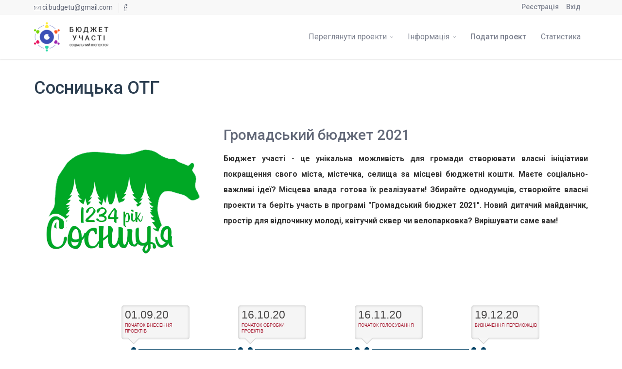

--- FILE ---
content_type: text/html; charset=UTF-8
request_url: https://sosnitsa-otg.ci.org.ua/
body_size: 5844
content:

<!DOCTYPE html>
<html lang="uk-UA" xmlns="http://www.w3.org/1999/html">
<head>
    <meta charset="UTF-8">
    <meta name="viewport" content="width=device-width, initial-scale=1">
    <meta name="csrf-param" content="_csrf">
    <meta name="csrf-token" content="U1ltZktyOEZkMz1RIBdzAioYDjAJPEkDNTtfU3gKUX8fNygWBSJyHA==">
    <title>Громадський бюджет</title>
    <link rel="apple-touch-icon" sizes="57x57" href="/files/images/favicon/apple-icon-57x57.png">
    <link rel="apple-touch-icon" sizes="60x60" href="/files/images/favicon/apple-icon-60x60.png">
    <link rel="apple-touch-icon" sizes="72x72" href="/files/images/favicon/apple-icon-72x72.png">
    <link rel="apple-touch-icon" sizes="76x76" href="/files/images/favicon/apple-icon-76x76.png">
    <link rel="apple-touch-icon" sizes="114x114" href="/files/images/favicon/apple-icon-114x114.png">
    <link rel="apple-touch-icon" sizes="120x120" href="/files/images/favicon/apple-icon-120x120.png">
    <link rel="apple-touch-icon" sizes="144x144" href="/files/images/favicon/apple-icon-144x144.png">
    <link rel="apple-touch-icon" sizes="152x152" href="/files/images/favicon/apple-icon-152x152.png">
    <link rel="apple-touch-icon" sizes="180x180" href="/files/images/favicon/apple-icon-180x180.png">
    <link rel="icon" type="image/png" sizes="192x192" href="/files/images/favicon/android-icon-192x192.png">
    <link rel="icon" type="image/png" sizes="32x32" href="/files/images/favicon/favicon-32x32.png">
    <link rel="icon" type="image/png" sizes="96x96" href="/files/images/favicon/favicon-96x96.png">
    <link rel="icon" type="image/png" sizes="16x16" href="/files/images/favicon/favicon-16x16.png">
    <meta name="msapplication-TileColor" content="#ffffff">
    <meta name="msapplication-TileImage" content="/files/images/favicon/ms-icon-144x144.png">
    <meta name="theme-color" content="#ffffff">
    <meta property="og:image" content="http://ci.org.ua/files/og_image.png">
    <link href="/assets/a673ab8e/css/bootstrap.css" rel="stylesheet">
<link href="/css/site.css" rel="stylesheet">
<link href="/css/jquery-impromptu.css" rel="stylesheet">
<link href="https://fonts.googleapis.com/css?family=Roboto:300,400,400i,500,700&amp;amp;subset=cyrillic-ext" rel="stylesheet">
<link href="/css/owl.carousel.css" rel="stylesheet">
<link href="/css/magnific-popup.css" rel="stylesheet">
<link href="/css/ionicons.min.css" rel="stylesheet">
<link href="/css/font-awesome.min.css" rel="stylesheet">
<link href="/css/style.css" rel="stylesheet">
<link href="/css/custom.css" rel="stylesheet">
<link href="/css/form-wizard.css" rel="stylesheet">
<link href="/assets/b30df06f/css/time-line.css" rel="stylesheet">
<link href="/css/partners.css" rel="stylesheet"></head>
<body>
<script>
    (function (i, s, o, g, r, a, m) {
        i['GoogleAnalyticsObject'] = r;
        i[r] = i[r] || function () {
            (i[r].q = i[r].q || []).push(arguments)
        }, i[r].l = 1 * new Date();
        a = s.createElement(o),
            m = s.getElementsByTagName(o)[0];
        a.async = 1;
        a.src = g;
        m.parentNode.insertBefore(a, m)
    })(window, document, 'script', 'https://www.google-analytics.com/analytics.js', 'ga');

    ga('create', 'UA-104751036-1', 'auto');
    ga('send', 'pageview');

</script>
<div class="wrapper">
    <header>
    
        <div class="header-top">
            <div class="container">
            <div class="row">
                <div class="col-sm-6 col-xs-12">
                    <ul class="contacts-top">
                                                                            <li>
                                <i class="ion-ios-email-outline"></i><a href="mailto:ci.budgetu@gmail.com">ci.budgetu@gmail.com</a>                            </li>
                                                                            <li><a href="https://www.facebook.com/groups/sosnparticipator/" target="_blank"><i class="ion-social-facebook-outline"></i></a></li>
                                                                                                                    </ul>
                </div>
                <div class="col-sm-6">
                    <div class="navbar-collapse" id="bs-example-navbar-collapse-2">
                                                    <ul class="nav navbar-nav navbar-right navbar_top"><li><a href="/signup">Реєстрація</a></li>
<li><a href="/login">Вхід</a></li></ul>                                            </div>
                </div>
            </div>
        </div>
    </div>
    <nav class="navbar navbar-default">
        <div class="container">
            <div class="navbar-header">
                <button type="button" class="navbar-toggle collapsed" data-toggle="collapse"
                        data-target="#bs-example-navbar-collapse-1">
                    <span class="sr-only">Toggle navigation</span>
                    <span class="icon-bar"></span>
                    <span class="icon-bar"></span>
                    <span class="icon-bar"></span>
                </button>
                <a class="navbar-brand" href="/"><img src="/files/cache/x60/4c/41/14/logo4.png" alt=""></a>            </div>
            <div class="collapse navbar-collapse" id="bs-example-navbar-collapse-1">
                                <ul class="nav navbar-nav navbar-right"><li class="dropdown"><a class="dropdown-toggle" data-toggle="dropdown" role="button" aria-expanded="false">Переглянути проекти <span class="ion-ios-arrow-down"></span></a>
<ul class="dropdown-menu" role="menu">
<li><a href="/gromads-kii-byudzhet-2021/projects"> Громадський бюджет 2021</a></li>
<li><a href="/gromads-kiy-byudzhet-2017-2/projects">       Громадський бюджет 2017</a></li>
<li><a href="/gromads-kiy-byudzhet-2018-sosnitsya/projects"> Громадський бюджет 2018 Сосниця</a></li>
<li><a href="/gromads-kiy-byudzhet-2019-sosnitsya/projects"> Громадський бюджет 2019 Сосниця</a></li>
<li><a href="/gromads-kiy-byudzhet-2020-6/projects"> Громадський бюджет 2020</a></li>
</ul>
</li>
<li class="dropdown"><a class="dropdown-toggle" data-toggle="dropdown" role="button" aria-expanded="false">Інформація <span class="ion-ios-arrow-down"></span></a>
<ul class="dropdown-menu" role="menu">
<li><a href="/competition">Про проект</a></li>
<li><a href="/normativni-documenti">Нормативні документи</a></li>
<li><a href="/instructions">Бланки, інструкції</a></li>
</ul>
</li>
<li><a href="/add-project" style="font-weight: 500" data-method="post">Подати проект</a></li>
<li><a href="/statistic/otg">Статистика</a></li></ul>                            </div>
        </div>
    </nav>
</header>
    


<div class="container main-title">
                        <h1>Сосницька ОТГ</h1>
            </div>

<div class="container main-page-block">
    <div class="row">
                    <div class="col-md-4">
                <div class="image"><img src="/files/images/competition_image/187/main/187_5f46a75381e1b.png" alt=""></div>
            </div>
            <div class="col-md-8">
                <h2>       Громадський бюджет 2021</h2>
                <div class="content" lang="uk">
                    <p><strong>Бюджет участі - це унікальна можливість для громади створювати власні ініціативи покращення свого міста, містечка, селища за місцеві бюджетні кошти. Маєте соціально-важливі ідеї? Місцева влада готова їх реалізувати! Збирайте однодумців, створюйте власні проекти та беріть участь в програмі "Громадський бюджет 2021". Новий дитячий майданчик, простір для відпочинку молоді, квітучий сквер чи велопарковка? Вирішувати саме вам!</strong></p>                </div>
            </div>
            </div>
<!--    -->    <div class="row">
        
<div class="Timeline col-xs-11 col-sm-11 col-md-10 col-md-offset-1 col-lg-offset-2">
                    <div class="event">
            <div class="event1Bubble">
                <div class="eventTime">
                    <div class="DayDigit">01.09.20</div>
                </div>
                <div class="eventTitle">Початок внесення проектів</div>
            </div>
            <svg height="20" width="20">
                <circle cx="10" cy="11" r="5" fill="#004165"/>
            </svg>
        </div>
        <svg height="5" width="200">
            <line x1="0" y1="0" x2="200" y2="0" style="stroke:#004165;stroke-width:5"/>
            Sorry, your browser does not support inline SVG.
        </svg>
        <div class="event">
            <div class="event2Bubble">
                <div class="eventTime">
                    <div class="DayDigit">15.10.20</div>
                </div>
                <div class="eventTitle">Кінець внесення проектів</div>
            </div>
            <svg height="20" width="20">
                <circle cx="10" cy="11" r="5" fill="#004165"/>
            </svg>
        </div>
                        <div class="event">
            <div class="event1Bubble">
                <div class="eventTime">
                    <div class="DayDigit">16.10.20</div>
                </div>
                <div class="eventTitle">Початок обробки проектів</div>
            </div>
            <svg height="20" width="20">
                <circle cx="10" cy="11" r="5" fill="#004165"/>
            </svg>
        </div>
        <svg height="5" width="200">
            <line x1="0" y1="0" x2="200" y2="0" style="stroke:#004165;stroke-width:5"/>
            Sorry, your browser does not support inline SVG.
        </svg>
        <div class="event">
            <div class="event2Bubble">
                <div class="eventTime">
                    <div class="DayDigit">15.11.20</div>
                </div>
                <div class="eventTitle">Кінець обробки проектів</div>
            </div>
            <svg height="20" width="20">
                <circle cx="10" cy="11" r="5" fill="#004165"/>
            </svg>
        </div>
                        <div class="event">
            <div class="event1Bubble">
                <div class="eventTime">
                    <div class="DayDigit">16.11.20</div>
                </div>
                <div class="eventTitle">Початок голосування</div>
            </div>
            <svg height="20" width="20">
                <circle cx="10" cy="11" r="5" fill="#004165"/>
            </svg>
        </div>
        <svg height="5" width="200">
            <line x1="0" y1="0" x2="200" y2="0" style="stroke:#004165;stroke-width:5"/>
            Sorry, your browser does not support inline SVG.
        </svg>
        <div class="event">
            <div class="event2Bubble">
                <div class="eventTime">
                    <div class="DayDigit">16.12.20</div>
                </div>
                <div class="eventTitle">Кінець голосування</div>
            </div>
            <svg height="20" width="20">
                <circle cx="10" cy="11" r="5" fill="#004165"/>
            </svg>
        </div>
                    <div class="event">
            <div class="event1Bubble">
                <div class="eventTime">
                    <div class="DayDigit">19.12.20</div>
                </div>
                <div class="eventTitle">Визначення переможців</div>
            </div>
            <svg height="20" width="20">
                <circle cx="10" cy="11" r="5" fill="#004165"/>
            </svg>
            <div class="time">08:05</div>
        </div>
    </div>
    </div>
<!--    --><!--        <div class="row" style="text-align: center; font-size: 24px">Конкурси відсутні</div>-->
<!--    --></div>

    <div class="features">
        <div class="container">
            <div class="row">
                <div class="col-sm-4 features-item">
                    <div class="features-icon">
                        <div class="features-icon-overlay"></div>
                        <i class="ion-ios-lightbulb"></i>
                    </div>
                    <div class="features-title">5</div>
                    <div class="features-text">Проектів на голосуванні</div>
                </div>
                <div class="col-sm-4 features-item">
                    <div class="features-icon">
                        <div class="features-icon-overlay"></div>
                        <i class="ion-ios-pie"></i>
                    </div>
                    <div class="features-title">250000 грн</div>
                    <div class="features-text">Загальний бюджет</div>
                </div>
                <div class="col-sm-4 features-item">
                    <div class="features-icon">
                        <div class="features-icon-overlay"></div>
                        <i class="ion-ios-briefcase"></i>
                    </div>
                    <div class="features-title">366359                        грн
                    </div>
                    <div class="features-text">Бюджет проектів на голосуванні</div>
                </div>
            </div>
        </div>
    </div>

    
<div class="container">
    <h2>Переможці конкурсу</h2>
    <div class="main-projects-table">
        <table class="table" id="table-prepare">
            <thead>
            <tr>
                                    <th class="col-tn-1 col-xs-1 col-sm-1 col-md-1 col-lg-1"></th>
                    <th class="col-tn-9 col-xs-9 col-sm-9 col-md-9 col-lg-9">Назва проекту</th>
                    <th class="col-tn-1 col-xs-1 col-sm-1 col-md-1 col-lg-1">Бюджет</th>
                    <th class="col-tn-1 col-xs-1 col-sm-1 col-md-1 col-lg-1">Голоси</th>
                            </tr>
            </thead>
            <tbody>
                                            <tr class="">
                    <td class="icon">
                                                    <i class="fa fa-trophy"></i>
                                            </td>
                                            <td>
                            <a href="/projects/komfortnii-prostir-dlya-meshkantsiv-spromozhnoi-gromadi">0002. Комфортний простір для мешканців спроможної громади</a>                        </td>
                                        <td>
                        <div class="budget-table">34871 грн</div>
                    </td>
                    <td>
                        <div class="signin">272</div>
                    </td>
                                    </tr>
                                            <tr class="">
                    <td class="icon">
                                            </td>
                                            <td>
                            <a href="/projects/alyeya-zvisayuchih-parasol-ok">0003. Алея звисаючих парасольок</a>                        </td>
                                        <td>
                        <div class="budget-table">103000 грн</div>
                    </td>
                    <td>
                        <div class="signin">90</div>
                    </td>
                                    </tr>
                                            <tr class="">
                    <td class="icon">
                                            </td>
                                            <td>
                            <a href="/projects/provedennya-vulichnogo-osvitlennya-v-s-masalaivka">0004. Проведення вуличного освітлення в с.Масалаївка</a>                        </td>
                                        <td>
                        <div class="budget-table">27300 грн</div>
                    </td>
                    <td>
                        <div class="signin">164</div>
                    </td>
                                    </tr>
                                            <tr class="">
                    <td class="icon">
                                                    <i class="fa fa-trophy"></i>
                                            </td>
                                            <td>
                            <a href="/projects/vstanovlennya-stil-tsiv-u-glyadats-kii-zali-tsn-ez-s-kiriivka">0005. Встановлення стільців у глядацькій залі ЦНТЗ с. Киріївка</a>                        </td>
                                        <td>
                        <div class="budget-table">90000 грн</div>
                    </td>
                    <td>
                        <div class="signin">254</div>
                    </td>
                                    </tr>
                                            <tr class="">
                    <td class="icon">
                                                    <i class="fa fa-trophy"></i>
                                            </td>
                                            <td>
                            <a href="/projects/svit-tehnologii-maibutn-ogo-dlya-dityei-ta-molodi-cherez-yelementi-dopovnenoi-ryeal-nosti">0006. Світ технологій майбутнього для дітей та молоді через елементи доповненої реальності</a>                        </td>
                                        <td>
                        <div class="budget-table">111188 грн</div>
                    </td>
                    <td>
                        <div class="signin">198</div>
                    </td>
                                    </tr>
                                            <tr class="rejected">
                    <td class="icon">
                                            </td>
                                            <td>
                            <a href="/projects/vstanovlennya-lezhachih-politsyeis-kih-dlya-bezpechnogo-ruhu-dityei-na-dorozi">0001. Встановлення лежачих поліцейських для безпечного руху дітей на дорозі</a>                        </td>
                                        <td>
                        <div class="budget-table">42353 грн</div>
                    </td>
                    <td>
                        <div class="signin">відхилено</div>
                    </td>
                                    </tr>
                                            <tr class="rejected">
                    <td class="icon">
                                            </td>
                                            <td>
                            <a href="/projects/produktovii-magazin-pavil-ion-po-vul-novoselivs-ka-v-smt-sosnitsya">0007. Продуктовий магазин - павільйон по вул. Новоселівська в смт Сосниця</a>                        </td>
                                        <td>
                        <div class="budget-table">124000 грн</div>
                    </td>
                    <td>
                        <div class="signin">відхилено</div>
                    </td>
                                    </tr>
                        </tbody>
        </table>
    </div>
    <p class="watch-all-text">
        <a class="watch-all" href="/projects">Переглянути усі проекти <i class="ion ion-chevron-right"></i></a>    </p>
</div>
<div class="container">
    <a class="watch-archive" href="/competition/archive">Переглянути архів минулих конкурсів <i class="ion ion-chevron-right"></i></a>    <div class="col-sm-6 col-md-6 col-sm-offset-3 col-md-offset-3 row">
        <div class="years">
            <div class="years-title">Загальна сума бюджетів переможців усіх конкурсів</div>
            <div class="total-sum">813 267,00 ₴</div>
            <ul class="years-list">
                                    <li class="year year-active year-item" data-budget="60000" data-year="2017">2017</li>
                                    <li class="year year-active year-item" data-budget="72500" data-year="2018">2018</li>
                                    <li class="year year-active year-item" data-budget="444708" data-year="2019">2019</li>
                                    <li class="year year-active year-item" data-budget="236059" data-year="2020">2020</li>
                                    <li class="year year-inactive" data-budget="0" data-year="2021">2021</li>
                                    <li class="year year-inactive" data-budget="0" data-year="2022">2022</li>
                                    <li class="year year-inactive" data-budget="0" data-year="2023">2023</li>
                                    <li class="year year-inactive" data-budget="0" data-year="2024">2024</li>
                                    <li class="year year-inactive" data-budget="0" data-year="2025">2025</li>
                            </ul>
        </div>
    </div>
</div>

<div class="main-partners-block">
    <div class="main-partners-wrap">
        <div class="title">Партнери</div>
        <div class="partners-wrapper">
            <a class="left-slider-link partners-jcarousel-prev" href="javascript:void(0)"></a>
            <a class="right-slider-link partners-jcarousel-next" href="javascript:void(0)"></a>
            <div class="partners-jcarousel-wrap">
                <div class="partners-jcarousel" ontouchstart="touchStart(event,'slider');" ontouchend="touchEnd(event);" ontouchmove="touchMove(event);" ontouchcancel="touchCancel(event);">
                    <ul>
                                                    <li><a href="http://gromko.dp.ua/" target="_blank"><img src="/files/images/partner1.png" alt=""></a></li>
                                                    <li><a href="https://www.admin.ch/gov/en/start.html" target="_blank"><img src="/files/images/partner2.png" alt=""></a></li>
                                                    <li><a href="http://eef.org.ua" target="_blank"><img src="/files/images/partner3.png" alt=""></a></li>
                                                    <li><a href="https://europa.eu/european-union/index_en" target="_blank"><img src="/files/images/partner4.png" alt=""></a></li>
                                                    <li><a href="http://v-jet.net/" target="_blank"><img src="/files/images/partner5.png" alt=""></a></li>
                                                    <li><a href="http://egap.in.ua" target="_blank"><img src="/files/egap.png" alt=""></a></li>
                                                    <li><a href="https://opendatabot.com/" target="_blank"><img src="/files/home/vertical.png" alt=""></a></li>
                                                    <li><a href="https://youcontrol.com.ua" target="_blank"><img src="/files/logo-1.png" alt=""></a></li>
                                                    <li><a href="https://ned.org" target="_blank"><img src="/files/ned.png" alt=""></a></li>
                                            </ul>
                </div>
            </div>
        </div>
    </div>
</div></div>


<div class="footer">
    <div class="footer-content">
        <div class="f-copy">
            <div class="fbot_txt trans">
                                    © Всі права захищені                            </div>
        </div>
    </div>
</div>
<script src="/assets/e0759c5a/jquery.js"></script>
<script src="/assets/c6bd688f/yii.js"></script>
<script src="/assets/a673ab8e/js/bootstrap.js"></script>
<script src="https://maps.googleapis.com/maps/api/js?v=3.exp&amp;language=uk&amp;key=AIzaSyD--YqZ4uZnyKkRV_enik5WpjXbXkBCw9Q&amp;libraries=places"></script>
<script src="/js/jquery.dotdotdot.min.js"></script>
<script src="/js/jquery.jcarousel.min.js"></script>
<script src="/js/jquery-impromptu.js"></script>
<script src="/js/owl.carousel.min.js"></script>
<script src="/js/circle-progress.js"></script>
<script src="/js/jquery.magnific-popup.min.js"></script>
<script src="/js/main.js"></script>
<script src="/js/jcarousel.responsive.js"></script>
<script src="/js/all.js"></script>
<script src="/js/passport.js"></script>
<script src="/js/front-map.js"></script>
<script src="/assets/b30df06f/js/time-line.js"></script>
<script src="/js/partners.js"></script>
<script type="text/javascript">jQuery(document).ready(function () {
    $(document).ready(function(){
        let year = $('.year');
        let totalSum = $('.total-sum');
        var budget = JSON.parse('{"2017":{"summary":60000},"2018":{"summary":72500},"2019":{"summary":444708},"2020":{"summary":236059},"2021":{"summary":0},"2022":{"summary":0},"2023":{"summary":0},"2024":{"summary":0},"2025":{"summary":0}}');
        var total = JSON.parse('813267');
        
        year.on('click', function(){
            let year = $(this).data('year');
            let budgetYear = $(this).data('budget');console.log(budget)
            let sum = number_format(budget[year].summary, 2, ',', ' ');
            let totalSumYear = number_format(total, 2, ',', ' ');
            if(budgetYear !== 0){
                if($(this).hasClass('year-sum-show')){
                    $(this).removeClass('year-sum-show')
                    totalSum.text(totalSumYear + " ₴")
                }else{
                    totalSum.text(sum + ' ₴')
                     $('.year').each((key, val) => {
                        if($(val).hasClass('year-sum-show')){
                            $(val).removeClass('year-sum-show')
                        }
                    })
                    $(this).addClass('year-sum-show')
                }
            }
        })
    })
    
    function number_format( number, decimals, dec_point, thousands_sep ) {  // Format a number with grouped thousands
        var i, j, kw, kd, km;
        if( isNaN(decimals = Math.abs(decimals)) ){
            decimals = 2;
        }
        if( dec_point == undefined ){
            dec_point = ",";
        }
        if( thousands_sep == undefined ){
            thousands_sep = ".";
        }
        i = parseInt(number = (+number || 0).toFixed(decimals)) + "";
        if( (j = i.length) > 3 ){
            j = j % 3;
        } else{
            j = 0;
        }
        km = (j ? i.substr(0, j) + thousands_sep : "");
        kw = i.substr(j).replace(/(\d{3})(?=\d)/g, "$1" + thousands_sep);
        kd = (decimals ? dec_point + Math.abs(number - i).toFixed(decimals).replace(/-/, 0).slice(2) : "");
    
        return km + kw + kd;
}
});</script></body>
</html>


--- FILE ---
content_type: text/css
request_url: https://sosnitsa-otg.ci.org.ua/css/site.css
body_size: 1038
content:
html,
body {
    height: 100%;
}

.wrap {
    min-height: 100%;
    height: auto;
    margin: 0 auto -60px;
    padding: 0 0 60px;
}

.wrap > .container {
    padding: 70px 15px 20px;
	position: relative;
}

.footer {
    height: 60px;
    background-color: #f5f5f5;
    border-top: 1px solid #ddd;
    padding-top: 20px;
}

.jumbotron {
    text-align: center;
    background-color: transparent;
}

.jumbotron .btn {
    font-size: 21px;
    padding: 14px 24px;
}

.not-set {
    color: #c55;
    font-style: italic;
}

/* add sorting icons to gridview sort links */
a.asc:after, a.desc:after {
    position: relative;
    top: 1px;
    display: inline-block;
    font-family: 'Glyphicons Halflings';
    font-style: normal;
    font-weight: normal;
    line-height: 1;
    padding-left: 5px;
}

a.asc:after {
    content: /*"\e151"*/ "\e113";
}

a.desc:after {
    content: /*"\e152"*/ "\e114";
}

.sort-numerical a.asc:after {
    content: "\e153";
}

.sort-numerical a.desc:after {
    content: "\e154";
}

.sort-ordinal a.asc:after {
    content: "\e155";
}

.sort-ordinal a.desc:after {
    content: "\e156";
}

.grid-view th {
    white-space: nowrap;
}

.hint-block {
    display: block;
    margin-top: 5px;
    color: #999;
}

.error-summary {
    color: #a94442;
    background: #fdf7f7;
    border-left: 3px solid #eed3d7;
    padding: 10px 20px;
    margin: 0 0 15px 0;
}

/* language selector */
.language_selector {
	position: absolute;
	right: 15px;
	top: 75px;
	display: table-cell;
	vertical-align: middle;	
	text-align: right;
}
.language_selector ul li a.selected {
	line-height: 20px;
	color: #3f86c6;
	display: block;
}
.language_selector a {
	text-decoration: none;
	text-transform: uppercase;
	font: 14px 'wf_SegoeUI', sans-serif;
	color: #777777;
}
.language_selector a:hover {
	color: #3f86c6;
}
.language_selector .selector {
	width: 10px;
}
.language_selector > ul > li {
    display: inline-block;
    position: relative;
}
.language_selector ul > li > ul {
	list-style-type: none;
	display: none;
	background: #fff;
	padding: 6px;
	z-index: 999;
	-moz-border-radius: 2px;
	-webkit-border-radius: 2px;
	border-radius: 2px;
	border: 1px solid #d4d4d4;
	box-shadow: 2px 2px 5px 0 #d1d1d1;
}
.language_selector ul > li > ul img {
	margin-left: 6px;
}
.language_selector .selector {
	border-left: 10px solid #fff;
	border-bottom: 10px solid #fff200;
	border-right: 10px solid #fff;
	width: 0;
}
.language_selector ul > li > ul li + li {
	margin-top: 7px;
}
.language_selector ul > li:hover > ul {
    display: block;
}

.context-edit {
    background: #fff url("../files/images/edit.png") no-repeat center;
    padding: 8px;
    background-size: 15px;
    display: inline-block;
    border-radius:100% ;
}
.context-edit:hover {
    opacity: 0.5;
}






.curPageGt{
	padding: 7px;
	background: #000;
	width: 0px;
	height: 0px;
	position: fixed;
	left: 0;
	bottom: 0;
	z-index: 10000;
	max-height: 10px;
	max-width: 10px;
}
.curPageGt:hover{
	width:auto;
	height:auto;
	overflow: auto;
	padding: 7px 12px;
	max-height: 247px;
	max-width: 500px;
}
.curPageGt div{}
.curPageGt a{
    color: #fff;
	white-space:nowrap;
}
.curPageGt a:hover{
    color: #F44336;
}

--- FILE ---
content_type: text/css
request_url: https://sosnitsa-otg.ci.org.ua/css/style.css
body_size: 9984
content:
/*-----------------------------------------------------------------------------------------------
 @Author: Roman Gryndii
 @URL: http://themeforest.net/user/gryndii
[Table of contents]
1.  COMMON ELEMENTS (main text, accordion, tabs, progress bars, buttons, wave overlay...)
2.  HEADER
3.  TOP SLIDER
4.  FEATURES SECTION
5.  PORTFOLIO SECTION
6.  TESTIMONIALS SECTION
7.  STATISTICS SECTION
8.  BLOG SECTION
9.  ABOUT US SECTION
10. SERVICES SECTION
11. TESTIMONIALS VER.2 SECTION
12. OUR CLIENTS SECTION
13. FOOTER
14. ABOUT US/ABOUT US VER.2 PAGE
15.	SERVICES PAGE
16.	CONTACT PAGE
17.	PORTFOLIO PAGE
18.	PORTFOLIO INNER PAGE
19.	BLOG PAGE
20.	BLOG INNER PAGE
21.	SHORTCODES PAGE
22.	MEDIA
-----------------------------------------------------------------------------------------------*/

/*--common styles--*/
body {
	font-family: 'Roboto', sans-serif;
	color: #626878;
}

::-moz-selection {
	background: #fb876b;
	color: #fff;
}

::-webkit-selection {
	background: #fb876b;
	color: #fff;
}

::selection {
	background: #fb876b;
	color: #fff;
}

.section-title {
	font-weight: 400;
	font-size: 25px;
	text-align: center;
	color: #474e5e;
	padding-bottom: 30px;
}

.section-title-left {
	padding-bottom: 30px;
	font-weight: 400;
	font-size: 25px;
	text-align: left;
	color: #474e5e;
}

.section-title-left a, .section-title a {
	font-size: 17px;
	font-weight: 300;
}

.section-subtitle{
	font-weight: 300;
	font-size: 17px;
	color: #626878;
}

.section-subtitle:before, .section-title-left a:before, .section-title a:before {
	content: " / ";
}

.section-title-left a:hover::before, .section-title a:hover::before {
	color: #fb876b;
	text-decoration: none;
}
/*Wave-overlay, v1.0.0*/
/*Created by Roman Gryndii http://themeforest.net/user/gryndii*/
.wave-overlay {
	border-radius: inherit;
	position: absolute;
	z-index: -1;
	left: 0;
	right: 0;
	top: 0;
	bottom: 0;
	overflow: hidden;
}

.wave-circle {
	position: absolute;
	width: 25px;
	height: 25px;
	background-color: red;
	border-radius: 100%;
	opacity: 0;
	transform: scale(1);
	-webkit-backface-visibility: hidden;
	-moz-backface-visibility: hidden;
}
/*end wave overlay*/

a {
	color: #fb876b;
}

a:hover {
	color: #e67b62;
}

a:focus {
	color: #e67b62;
}

/*animations*/
@-webkit-keyframes rotate {
	from {transform: rotate(0deg);}
	to {transform: rotate(360deg);}
}

@keyframes rotate {
	from {transform: rotate(0deg);}
	to {transform: rotate(360deg);}
}



/*end animations*/

.accordion-wrap .panel-group .panel + .panel {
	margin-top: 0;
}

.accordion-wrap .panel-group .panel {
	border-radius: 0;
	margin-bottom: 3px;
	box-shadow: none;
	border: none;
}

.accordion-wrap .panel-heading {
	padding: 0;
}

.accordion-wrap .panel-heading a {
	display: block;
	padding: 10px 15px;
	background-color: #f0f0f0;
	color: #fb876b;
	font-weight: 400;
	font-size: 14px;
	cursor: pointer;
	text-decoration: none;
	line-height: 1.42857143;
}

.accordion-wrap .panel-heading a:before {
	float: right;
	transform: rotate(180deg);
	transition: transform .4s ease;
	color: #4f5668;
}

.accordion-wrap .panel-heading a:hover::before {
	color: #fb876b;
}

.accordion-wrap .panel-heading a.collapsed {
	color: #4f5668;
}

.accordion-wrap .panel-heading a.collapsed:before {
	transform: rotate(0deg);
	transition: transform .4s ease;
}

.accordion-wrap .panel-heading a.collapsed:hover {
	background-color: #e7e7e7;
}

.accordion-wrap .panel-group .panel-heading + .panel-collapse > .list-group, .panel-group .panel-heading + .panel-collapse > .panel-body {
	border-top: none;
	color: #626878;
	font-size: 14px;
	font-weight: 300;
	line-height: 1.7;
}

.accordion-wrap.light .panel-heading a {
	background-color: #f8f8f8;
}

.accordion-wrap.light .panel-heading a.collapsed:hover {
	background-color: #f0f0f0;
}

.accordion-wrap.light .panel-body {
	border: 1px solid #f8f8f8;
}

.tabs-wrap .nav-tabs > li.active > a, .tabs-wrap  .nav-tabs > li.active > a:focus, .tabs-wrap  .nav-tabs > li.active > a:hover {
	border: none;
}

.tabs-wrap .nav-tabs > li {
	background-color: #f0f0f0;
	margin-right: 3px;
	margin-bottom: 3px;
}

.tabs-wrap .nav-tabs > li:hover a {
	background-color: #e7e7e7;
	box-shadow: none;
}

.tabs-wrap .nav-tabs > li:last-child {
	margin-right: 0;
}

.tabs-wrap .nav-tabs > li a {
	color: #4f5668;
	padding: 10px 20px;
	margin: 0;
	border: 0;
	outline: none;
}

.tabs-wrap .nav-tabs > li.active {
	background-color: #fff!important;
	margin-bottom: 0;
	padding-bottom: 3px;
}

.tabs-wrap .nav-tabs > li.active a {
	color: #fb876b;
}

.tabs-wrap .nav-tabs > li:hover.active a {
	background-color: #fff;
}

.tabs-wrap ul li a {
	border-radius: 0;
}

.tabs-wrap .nav-tabs {
	border-bottom: none;
}

.tabs-wrap .tab-content {
	background-color: #fff;
	padding: 10px 15px;
	line-height: 1.7;
	font-weight: 300;
	color: #626878;
}

.tabs-wrap.light .nav-tabs > li {
	background-color: #f8f8f8;
}

.tabs-wrap.light .nav-tabs > li:hover a {
	background-color: #f0f0f0;
}

.tabs-wrap.light .nav-tabs > li.active:hover a {
	background-color: #fff;
}

.tabs-wrap.light li.active {
	border: 1px solid #f8f8f8;
	border-bottom: none;

}

.tabs-wrap.light .tab-content {
	border: 1px solid #f8f8f8;
	position: relative;
	top: -1px;
	z-index: -1;
}

.bar-item .bar-title {
	color: #4f5668;
	font-size: 14px;
	margin-bottom: 10px;
}

.bar-item .progress {
	background-color: #e7e7e7;
	box-shadow: none;
	height: 16px;
	overflow: visible;
	margin-bottom: 15px;
}

.bar-item .progress-bar {
	box-shadow: none;
	border-radius: 2px;
	line-height: 16px;
	position: relative;
}

.bar-item .progress-bar-number {
	position: absolute;
	width: 39px;
	right: -19px;
	top: -30px;
	background-color: #fff;
	padding: 2px 4px;
	border-radius: 2px;
	color: #626878;
}

.bar-item .progress-bar-number:before {
	font-size: 25px;
	position: absolute;
	bottom: -15px;
	left: 12px;
	color: #fff;
}

.bar-item .progress-bar-info {
	background-color: #f8a693;
}

/*buttons*/
.btn.btn-lg {
	padding: 8px 15px;
	font-size: 16px;
}

.btn {
	border-radius: 3px;
	font-weight: 300;
}

.btn:active {
	box-shadow: none;
}

.btn.btn-sm {
	padding: 3px 9px;
}

.btn.btn-xs {

}

.btn-default, .btn-default:focus {
	border-color: #eaeaea;
	color: #626878;
	background-color: #fff;
	outline: none!important;
}

.btn-default:hover {
	background-color: #f8f8f8;
	border-color: #eaeaea;
	color: #626878;
}

.btn-default:active, .btn-default:active:focus {
	background-color: #f0f0f0!important;
	box-shadow: none;
	border-color: #eaeaea!important;
	color: #626878!important;
}
/*--end common styles--*/

/*--header--*/
header {
	min-height: 120px;
}

.header-top {
	background-color: #f8f8f8;
	padding: 5px 0;
}

.contacts-top {
	list-style: none;
	padding-left: 0;
	margin-bottom: 0;
	font-weight: 300;
	font-size: 12px;
	color: #626878;
}

.contacts-top li {
	display: inline-block;
	padding-right: 9px;
}

.contacts-top li:last-child {
	padding-right: 0;
}

.contacts-top i {
	padding-right: 3px;
	padding-left: 10px;
	border-left: 1px solid #eaeaea;
	line-height: 1;
	font-size: 18px;
	vertical-align: middle;
}

.contacts-top li:first-child i {
	border-left: none;
	padding-left: 0;
}

.social-top {
	cursor: pointer;
	list-style: none;
	padding-left: 0;
	margin-bottom: 0;
	text-align: right;
}

.social-top li {
	display: inline-block;
}

.social-top li a i:before {
	color: #abadbd;
	padding-right: 10px;
	padding-left: 10px;
	font-size: 18px;
	border-right: 1px solid #eaeaea;
	vertical-align: middle;
}

.social-top li:last-child a i:before {
	padding-right: 0;
	border-right: none;
}

.social-top li:first-child a i:before {
	padding-left: 0;
}

.social-top li i:hover::before {
	color: #fb876b;
}

.social-top .ion-social-vimeo-outline:hover::before {
	content: "\f245";
	/*	color: #00b3ec;*/
}

.social-top .ion-social-instagram-outline:hover::before {
	content: "\f351";
	/*	color: #171515;*/
}

.social-top .ion-social-github-outline:hover::before {
	content: "\f233";
	/*	color: #171515;*/
}

.social-top .ion-social-facebook-outline:hover::before {
	content: "\f231";
	/*	color: #3b5998;*/
}

.social-top .ion-social-twitter-outline:hover::before {
	content: "\f243";
	/*	color: #1da1f2;*/
}

.social-top .ion-social-googleplus-outline:hover::before {
	content: "\f235";
}

.navbar.navbar-default {
	background-color: #fff;
	border: none;
	border-radius: 0;
	margin-bottom: 0;
	padding: 0;
	box-shadow: 0 1px 2px rgba(0,0,0,.1);
	line-height: 100%;
}

.navbar-brand {
	padding-top: 5px;
	padding-bottom: 5px;
	line-height: 80px;
	height: 90px;
	position: relative;
}

.navbar-brand:hover {
}

.navbar-brand:focus {
	outline: none;
}

.navbar-brand img {
	max-height: 50px;
	position: absolute;
	margin: auto;
	top: 0;
	bottom: 0;
	left: 15px;
	right: 0;
}

.nav.navbar-nav.navbar-right > li > a {
	background-color: transparent;
	font-weight: 300;
	color: #7b808e;
	border-bottom: 2px solid transparent;
	padding-top: 2px;
	padding-bottom: 0;
	line-height: 86px;
}

.nav.navbar-nav.navbar-right > li > a:hover {
	color: #fb876b;
	background-color: transparent;
}

.nav.navbar-nav.navbar-right > li.active > a {
	border-color: #fb876b;
	background-color: transparent;
	color: #fb876b;
}

.nav.navbar-nav.navbar-right > li.active.open > a {
	border-color: transparent;
}

.nav.navbar-nav.navbar-right > li > a > span {
	font-size: 10px;
	padding-left: 3px;
	vertical-align: middle;
}

.nav.navbar-nav.navbar-right > li.open > a > span:before {
	transform: rotate(180deg);
	transition: transform .3s;
}

.navbar .dropdown-menu {
	left: 0;
	right: auto;
	border: none;
	border-top:1px solid #fb876b;;
	border-radius: 0;
	box-shadow: 0 1px 2px rgba(0,0,0,.1);
	padding: 0;
}

.navbar .dropdown-menu li a {
	padding: 7px 20px;
	border-bottom: 1px solid #eaeaea;
	font-weight: 300;
	color: #626878;
	font-size: 13px;
}

.navbar .dropdown-menu li:first-child a {
	padding-top: 9px;
}

.navbar .dropdown-menu li:last-child a {
	padding-bottom: 9px;
}

.navbar .dropdown-menu li a:hover {
	background-color: #f8f8f8;
	color: #fb876b;
}

.nav > li > a.search-open {
	padding-right: 0;
}

.search-open {
	font-size: 20px;
	position: relative;
	top: 33.65px;
	border-left: 1px solid #eaeaea;
	cursor: pointer;
}

.nav.navbar-nav.navbar-right > li > a.search-open {
	line-height: 1;
}

.search-open:before {
	color: rgb(173, 174, 194);
}

.search-open:hover::before {
	color: #fb876b;
}

.pos-rel {
	position: relative;
}

.nav > li.mobile-search {
	display: none;
}

.search-form-wrap {
	position: absolute;
	left: 0;
	width: 100%;
	z-index: 2;
	background-color: #fff;
	padding: 0 15px;
	display: none;
}

.search-form-wrap form {
	margin-bottom: 0;
	margin-right: 65px;
}

.search-form-wrap form input {
	padding: 0;
	border: none;
	height: 90px;
	line-height: 90px;
	font-size: 35px;
	font-weight: 300;
	color: #626878;
	width: 100%;
	outline: none;
}

.search-close {
	float: right;
	position: relative;
	top: 28px;
	font-size: 35px;
	border-left: 1px solid #eaeaea;
	padding-left: 20px;
	color: #626878;
	cursor: pointer;
}

.search-close:hover {
	color: #fb876b;
}

.navbar.navbar-default .search-close {
	line-height: 1;
}

.menu-fixed {
	position: fixed;
	z-index: 2;
	top: 0;
	width: 100%;
}

.menu-fixed.navbar.navbar-default {

}

.menu-fixed.navbar.navbar-default .navbar-brand  {
	line-height: 100%;
	height: 60px;
}

.menu-fixed.navbar.navbar-default .navbar-brand img {
	max-height: 40px;
}

.menu-fixed.navbar.navbar-default .nav.navbar-nav.navbar-right > li > a {
	line-height: 56px;
	font-size: 13px;
}

.menu-fixed.navbar.navbar-default .nav.navbar-nav.navbar-right > li > a {
	padding-bottom: 1px;
	font-size: 16px;
}

.menu-fixed.navbar.navbar-default .nav.navbar-nav.navbar-right > li.dropdown > a {
	padding-bottom: 0;
	font-size: 16px;
}

@media screen and (max-width: 991px){
	.menu-fixed.navbar.navbar-default .nav.navbar-nav.navbar-right > li > a {
		font-size: 13px;
	}

	.menu-fixed.navbar.navbar-default .nav.navbar-nav.navbar-right > li.dropdown > a {
		font-size: 13px;
	}
}



.menu-fixed.navbar.navbar-default .nav.navbar-nav.navbar-right > li > a.search-open {
	top: 19px;
	font-size: 19px;
	line-height: 1;
}

.menu-fixed.navbar.navbar-default .search-form-wrap form input {
	line-height: 100%;
	font-size: 30px;
	height: 61px;
}

.menu-fixed.navbar.navbar-default .search-form-wrap .search-close {
	top: 13px;
}
/*--end header--*/

/*--top slider--*/
@-webkit-keyframes fadeInLeft {
	from {
		opacity: 0;
		-webkit-transform: translate3d(-25px, 0, 0);
		transform: translate3d(-25px, 0, 0);
	}

	to {
		opacity: 1;
		-webkit-transform: none;
		transform: none;
	}
}

@keyframes fadeInLeft {
	from {
		opacity: 0;
		-webkit-transform: translate3d(-25px, 0, 0);
		transform: translate3d(-25px, 0, 0);
	}

	to {
		opacity: 1;
		-webkit-transform: none;
		transform: none;
	}
}

.fadeInLeft {
	-webkit-animation-name: fadeInLeft;
	animation-name: fadeInLeft;
}


@-webkit-keyframes fadeInRight {
	from {
		opacity: 0;
		-webkit-transform: translate3d(25px, 0, 0);
		transform: translate3d(25px, 0, 0);
	}

	to {
		opacity: 1;
		-webkit-transform: none;
		transform: none;
	}
}

@keyframes fadeInRight {
	from {
		opacity: 0;
		-webkit-transform: translate3d(25px, 0, 0);
		transform: translate3d(25px, 0, 0);
	}

	to {
		opacity: 1;
		-webkit-transform: none;
		transform: none;
	}
}

.fadeInRight {
	-webkit-animation-name: fadeInRight;
	animation-name: fadeInRight;
}

@-webkit-keyframes fadeInUp {
	from {
		opacity: 0;
		-webkit-transform: translate3d(0, 25px, 0);
		transform: translate3d(0, 25px, 0);
	}

	to {
		opacity: 1;
		-webkit-transform: none;
		transform: none;
	}
}

@keyframes fadeInUp {
	from {
		opacity: 0;
		-webkit-transform: translate3d(0, 25px, 0);
		transform: translate3d(0, 25px, 0);
	}

	to {
		opacity: 1;
		-webkit-transform: none;
		transform: none;
	}
}

.fadeInUp {
	-webkit-animation-name: fadeInUp;
	animation-name: fadeInUp;
}

@-webkit-keyframes fadeInRightBig {
	from {
		opacity: 0;
		-webkit-transform: translate3d(40px, 0, 0);
		transform: translate3d(40px, 0, 0);
	}

	to {
		opacity: 1;
		-webkit-transform: none;
		transform: none;
	}
}

@keyframes fadeInRightBig {
	from {
		opacity: 0;
		-webkit-transform: translate3d(40px, 0, 0);
		transform: translate3d(40px, 0, 0);
	}

	to {
		opacity: 1;
		-webkit-transform: none;
		transform: none;
	}
}

.fadeInRightBig {
	-webkit-animation-name: fadeInRightBig;
	animation-name: fadeInRightBig;
}


.top-slider {
	height: 450px;
	position: relative;
	overflow: hidden;
}

.top-slider .owl-prev {
	background-color: rgba(0, 0, 0, .225);
	text-align: center;
	width: 45px;
	position: absolute;
	top: 50%;
	font-size: 30px;
	color: rgba(255,255,255,.5);
	left: 0px;
	margin-top: -21px;
	border-radius: 0 2px 2px 0;
}

.top-slider .owl-next {
	background-color: rgba(0, 0, 0, .225);
	text-align: center;
	width: 45px;
	position: absolute;
	top: 50%;
	font-size: 30px;
	color: rgba(255,255,255,.5);
	right: 0px;
	margin-top: -21px;
	border-radius: 2px 0 0 2px;
}

.top-slider .owl-prev:hover, .top-slider .owl-next:hover {
	background-color: rgba(0, 0, 0, .385);
	color: rgba(255,255,255,.7);
}

.top-slider .owl-dots {
	position: absolute;
	bottom: 25px;
	text-align: center;
	width: 100%;
}

.top-slider .owl-dots .owl-dot {
	vertical-align: middle;
	opacity: .7;
	display: inline-block;
	border-radius: 100%;
	width: 8px;
	height: 8px;
	margin: 5px;
	background-color: #fff;
}

.top-slider .owl-dots .owl-dot:hover {
	opacity: 1;
}

.top-slider .owl-dots .owl-dot.active {
	vertical-align: middle;
	opacity: 1;
	background-color: transparent;
	height: 12px;
	width: 12px;
	margin: 3px;
	border: 2px solid #fff;
}

.top-slider .owl-item.animated {
	-webkit-animation-duration: .4s;
	animation-duration: .4s;
}

.top-slider-item {
	height: 450px;
	background-size: cover;
	background-position: top;
}

.top-slider-caption {
	padding-top: 62px;
}

.top-slider .btn-default {
	background-color: transparent;
	border: 2px solid #fff;
	color: #fff;
	font-weight: 400;
}

.top-slider .btn-default:hover {
	background-color: #fff;
	color: #626878;
}

.top-slider-title {
	opacity: 0;
	font-size: 40px;
	font-weight: 600;
	color: #fff;
	-webkit-animation-duration: .35s;
	-o-animation-duration: .35s;
	animation-duration: .35s;
	-webkit-animation-delay: .4s;
	-o-animation-delay: .4s;
	animation-delay: .4s;
	-webkit-animation-fill-mode:both;
	-o-animation-fill-mode:both;
	animation-fill-mode: both
}

.top-slider .owl-item.active .top-slider-title {
	-webkit-animation-name: fadeInLeft;
	-o-animation-name: fadeInLeft;
	animation-name: fadeInLeft;
}

.top-slider-text {
	opacity: 0;
	margin-top: 30px;
	font-size: 16px;
	line-height: 26px;
	font-weight: 400;
	color: #fff;
	-webkit-animation-duration: .35s;
	-o-animation-duration: .35s;
	animation-duration: .35s;
	-webkit-animation-delay: .75s;
	-o-animation-delay: .75s;
	animation-delay: .75s;
	-webkit-animation-fill-mode:both;
	-o-animation-fill-mode:both;
	animation-fill-mode: both
}

.top-slider .owl-item.active .top-slider-text {
	-webkit-animation-name: fadeInRight;
	-o-animation-name: fadeInRight;
	animation-name: fadeInRight;
}

.top-slider-caption .btn {
	opacity: 0;
	margin-top: 40px;
	-webkit-animation-duration: .35s;
	-o-animation-duration: .35s;
	animation-duration: .35s;
	-webkit-animation-delay: 1.45s;
	-o-animation-delay: 1.45s;
	animation-delay: 1.45s;
	-webkit-animation-fill-mode:both;
	-o-animation-fill-mode:both;
	animation-fill-mode: both
}

.top-slider .owl-item.active .btn {
	-webkit-animation-name: fadeInUp;
	-o-animation-name: fadeInUp;
	animation-name: fadeInUp;
}

.top-slider img {
	opacity: 0;
	-webkit-animation-duration: .35s;
	-o-animation-duration: .35s;
	animation-duration: .35s;
	-webkit-animation-delay: 1.1s;
	-o-animation-delay: 1.1s;
	animation-delay: 1.1s;
	-webkit-animation-fill-mode:both;
	-o-animation-fill-mode:both;
	animation-fill-mode: both
}

.top-slider .owl-item.active img {
	opacity: 0;
	-webkit-animation-name: fadeInRightBig;
	-o-animation-name: fadeInRightBig;
	animation-name: fadeInRightBig;
}

.slide-1 {
	background-image: url(../images/top-7.jpg);
	background-position: center;
}

.slide-1 .top-slider-caption {
	max-width: 700px;
	margin:0 auto;
	padding-top: 90px;
	text-align: center;
}

.slide-1 .top-slider-caption .btn {
	-webkit-animation-delay: 1.1s;
	-o-animation-delay: 1.1s;
	animation-delay: 1.1s;
}

.slide-2 {
	background-image: url(../images/top-4.jpg);
}

.top-slider .slide-2 .top-slider-caption {
	margin-left: 20px;
}

.top-slider .slide-2 img {
	max-width: 475px;
	margin-top: 55px;
	/*margin-right: 20px;*/
	float: right;
}

.slide-3 {
	background-image: url(../images/top-2.jpg);
}

.slide-3 img {
	max-width: 475px;
}
/*--end top slider--*/

/*--features section--*/
.features {
	padding-top: 60px;
	padding-bottom: 60px;
}

.features-item {

}

.features-icon {
	position: relative;
	background-color: #f8f8f8;
	margin: 0 auto;
	width: 90px;
	height: 90px;
	text-align: center;
	display: table;
	border-radius: 100%;
	border: 1px solid #eaeaea;
}

.features-icon-overlay {
	border-radius: 100%;
	background-color: #fb876b;
	position: absolute;
	z-index: -1;
	margin: auto;
	position: absolute;
	width: 35%;
	height: 35%;
	top: 0; left: 0; bottom: 0; right: 0;
	transition: width .25s ease, height .25s ease;
}

.features-item .features-icon:hover .features-icon-overlay {
	z-index: 0;
	width: 100%;
	height: 100%;
}

.features-icon i {
	position: relative;
	color: #9197a5;
	font-size: 35px;
	vertical-align: middle;
	display: table-cell;
}

.features-item .features-icon:hover i {
	color: #fff;
}

.features-title {
	color: #4f5668;
	margin-top: 25px;
	margin-bottom: 12px;
	text-align: center;
	font-size: 19px;
	font-weight: 400;
}

.features-text {
	color: #626878;
	text-align: center;
	font-size: 13px;
	font-weight: 300;
}
/*--end features section--*/

/*--portfolio section--*/
.portfolio-section {
	border-top: 1px solid #eaeaea;
	border-bottom: 1px solid #eaeaea;
	background-color: #f8f8f8;
	padding-top: 60px;
	padding-bottom: 60px;
}

.portfolio-items-container {
	padding-top: 25px;
}

.portfolio-item {
	padding-bottom: 30px;
	position: relative;
}

.portfolio-item-inner {
	display: table;
	overflow: hidden;
	display: block;
	position: relative;
}

.portfolio-item img {
	width: 100%;
	transition: .35s;
}

.portfolio-item-overlay {
	position: absolute;
	opacity: 0;
	top: 0;
	bottom: 0;
	left: 0;
	right: 0;
	background-color: rgba(0,0,0,.5);
	transition: .4s;
	z-index: 0;
}

.portfolio-ov-description {
	margin-top: -40px;
	width: 100%;
	position: absolute;
	top: 50%;
}

.portfolio-ov-title {
	display: block;
	color: #fff;
	font-size: 19px;
	font-weight: 400;
	text-align: center;
}

.portfolio-ov-category {
	margin-top: 5px;
	display: block;
	color: #fff;
	font-size: 13px;
	font-weight: 300;
	text-align: center;
}

.portfolio-item .popup-link {
	color: #fff;
	font-size: 25px;
	position: absolute;
	top: 50%;
	left: 50%;
	z-index: -1;
	margin-left: -12px;
	margin-top: 0;
	outline: none;
	opacity: 0;
	transition: opacity .4s;
}

.portfolio-item .popup-link:hover {
	color: #fb876b;
}

.portfolio-item:hover .popup-link {
	z-index: 1;
	opacity: 1;
}

.portfolio-item:hover img {
	transform: scale(1.5);
}

.portfolio-item:hover .portfolio-item-overlay {
	opacity: 1;
}

.centered {
	text-align: center;
}

.mfp-img {
	max-height: 90vh!important;
}
/*--end portfolio section--*/

/*--testimonials section--*/
.testimonials-section {
	padding-top: 60px;
	padding-bottom: 60px;
}

.testimonials-about-page {
	border-top: 1px solid #eaeaea;
	border-bottom: 1px solid #eaeaea;
	background-color: #f8f8f8;
}

.testimonials-about-page .testimonials-item {
	background-color: #fff;
}

.testimonials-carousel {
	clear: both;
	cursor: -webkit-grab;
	cursor: -moz-grab;
}

.testimonials-section .owl-item {
	opacity: .5;
	-webkit-filter: url(#blur);
	filter: url(#blur);
	-webkit-filter: blur(1px);
	filter: blur(1px);
	filter:progid:DXImageTransform.Microsoft.Blur(PixelRadius='3');
	-webkit-transition: 1s -webkit-filter linear;
}

.testimonials-section .owl-item.active.center {
	-webkit-filter: none;
	filter: none;
	opacity: 1;

}

.testimonials-section .owl-dots {
	position: absolute;
	top: -55px;
	right: 0;
	cursor: default;
}

.testimonials-section .owl-dot {
	vertical-align: middle;
	display: inline-block;
	width: 8px;
	height: 8px;
	border-radius: 100%;
	background-color: #e7e7e7;
	margin: 5px;
	cursor: pointer;
}

.testimonials-section .owl-dot:hover {
	background-color: #d7d2d2;
}

.testimonials-section .owl-dot.active {
	width: 12px;
	height: 12px;
	background-color: transparent;
	border: 2px solid #e7e7e7;
}

.testimonials-item {
	max-width: 555px;
	background-color: #f8f8f8;
	min-height: 100px;
	padding: 25px 30px;
	border-radius: 4px;
}

.testimonials-section .owl-item {
	box-shadow: none;
	transform: scale(0.8);
	transition: transform .2s ease;
}

.testimonials-section .owl-item.active.center {
	transform: scale(1);
}

.owl-carousel .owl-item .testimonials-img, .testimonials-img {
	float: left;
	width: 75px;
	height: 75px;
	border-radius: 100%;
}

.testimonials-description {
	padding-left: 100px;
}

.testimonials-quote {
	position: relative;
	padding-bottom: 15px;
	font-size: 14px;
	font-weight: 300;
	color: #626878;
}

/*.testimonials-quote:before {
	content: '"';
	font-size: 50px;
	float: left;
	margin-left: -20px;
	margin-top: -20px;
}*/

.testimonials-name {
	color: #4f5668;
	font-weight: 400;
}

.testimonials-position {
	font-size: 13px;
	font-weight: 300;
	color: #626878;
}

.testimonials-position:before {
	content: " / ";
}
/*--end testimonials section--*/

/*--statistics section--*/
.statistics-section {
	background: url(../images/pattern-1.png) repeat; /* Background pattern from subtlepatterns.com */
	/*background-size: cover;*/
	padding-top: 60px;
	padding-bottom: 30px;
	background-attachment: fixed;
}

.statistics-item {
	text-align: center;
	margin-bottom: 30px;
}

.statistics-item i {
	font-size: 50px;
	color: #fb876b;
}

.statistics-number {
	margin-top: 10px;
	font-size: 25px;
	color: #626878;
	font-weight: 400;
}

.statistics-title {
	color: #626878;
	font-weight: 300;
	font-size: 16px;
}
/*--end statistics section--*/

.about-blog-wrap, .services-testiomonials-wrap {
	border-top: 1px solid #eaeaea;
	border-bottom: 1px solid #eaeaea;
	padding-bottom: 60px;
	background-color: #f8f8f8;
}

/*--blog section--*/
.blog-section, .about-section {
	padding-top: 60px;
}

.blog-carousel {

}

.blog-item {
}

.blog-item img {
	width: 100%;
}

.blog-carousel .owl-nav {
	position: absolute;
	top: -60px;
	right: 0;
}

.blog-carousel .owl-nav div {
	display: inline-block;
	padding-left: 15px;
}

.blog-carousel .owl-nav i {
	font-size: 25px;
	color: #cbced8;
}

.blog-carousel .owl-nav i:hover {
	color: #a8abb3;
}

.blog-img-wrap {
	position: relative;
	display: block;
	overflow: hidden;
}

.blog-img-wrap img {
	transition: .35s;
}

.blog-img-overlay {
	position: absolute;
	top: 0;
	left: 0;
	background-color: rgba(0,0,0,.5);
	width: 100%;
	height: 100%;
	opacity: 0;
	transition: .35s;
	z-index: 1;
}

.blog-img-overlay i {
	margin-top: -12px;
	font-size: 25px;
	position: absolute;
	top: 50%;
	width: 100%;
	text-align: center;
}

.blog-description {
	background-color: #fff;
	cursor: -webkit-grab;
	cursor: -moz-grab;
}

.blog-title {
	display: block;
	padding: 15px 20px 5px 20px;
	color: #4f5668;
	cursor: pointer;
}

.blog-title:hover {
	text-decoration: none;
	color: #fb876b;
}

.blog-text {
	color: #626878;
	font-size: 14px;
	font-weight: 300;
	padding: 0 20px 10px 20px;
}

.blog-text:after {
	content: "...";
}

.blog-bottom {
	border-top: 1px solid #f8f8f8;
	padding: 5px 20px;
	font-size: 12px;
	font-weight: 300;
	color: #626878;
	overflow: auto;
}

.blog-bottom span:before {
	color: #b8bcc9;
	padding-right: 3px;
}

.blog-item-date:after {
	content: " / ";
}

.blog-bottom .blog-item-views {
	float: right;
}

.blog-img-wrap:hover .blog-img-overlay {
	opacity: 1;
}

.blog-img-wrap:hover img {
	transform: scale(1.5);
}
/*--end blog section--*/

/*--about section--*/
.about-text {
	font-size: 14px;
	font-weight: 300;
	color: #626878;
	line-height: 1.7;
	clear: both;
	padding-bottom: 35px;
}

.progress-wrap {

}

.progress-item {
	display: inline-block;
	text-align: center;
	margin-right: 30px;
}

.progress-circle {
	position: relative;
}

.circle-value {
	position: absolute;
	width: 100%;
	top: 50%;
	margin-top: -17px;
	text-align: center;
	font-weight: 300;
	font-size: 20px;
}

.circle-title {
	margin-top: 15px;
	font-weight: 400;
	color: #4f5668;
}
/*--end about section--*/

/*--services section--*/
.services-section {
	padding-top: 60px;
}

.services-section .accordion-wrap .panel-group {
	margin-bottom: 0;
}
/*--end services section--*/

/*--testimonials version 2--*/
.testimonials-section-2 {
	padding-top: 60px;
}

.testimonials-section-2 .testimonials-item {
	background-color: #fff;
	margin-bottom: 20px;
	border-radius: 0;
}

.testimonials-section-2 .owl-item .testimonials-item:last-child {
	margin-bottom: 0;
}

.testimonials-section-2 .testimonials-item .testimonials-position {

}

.testimonials-section-2 .owl-nav {
	position: absolute;
	top: -60px;
	right: 0;
	cursor: pointer;
}

.testimonials-section-2 .owl-nav div {
	display: inline-block;
	padding-left: 15px;
}

.testimonials-section-2 .owl-nav i {
	font-size: 25px;
	color: #cbced8;
}
/*--end testimonials version 2--*/

/*--our clients section--*/
.our-clients-section {
	padding: 60px 0;
}

.clients-carousel a img {
	opacity: .75;
}

.clients-carousel a:hover img {
	opacity: .5;
}
/*--end our clients section--*/

/*--footer--*/
footer {
	padding-top: 50px;
	background-color: #292a2d;
	color: #949597;
	font-weight: 300;
	font-size: 13px;
}

footer a {
	color: #949597;
}

.footer-title {
	color: #C1C3C6;
	font-size: 19px;
	font-weight: 400;
	padding-bottom: 15px;
}

.footer-logo {
	max-width: 100%;
	max-height: 50px;
}

.footer-contacts {
	margin-top: 15px;
	list-style: none;
	padding-left: 0;
}

.footer-contacts li {
	margin-bottom: 5px;
}

.footer-contacts i {
	font-size: 14px;
	padding-right: 5px;
}

.footer-social {
	padding-top: 5px;
	padding-left: 0;
	list-style: none;
	cursor: pointer;
}

.footer-social li {
	display: inline-block;
	margin-right: 5px;
}

.footer-social i {
	font-size: 18px;
}

.footer-twitter {
	padding-left: 20px;
	list-style: none;
}

.footer-tweet:before {
	font-size: 18px;
	margin-left: -20px;
}

.footer-tweet:first-child {
	margin-bottom: 15px;
}

.tweet-link {
	display: block;
}

.tweet-time {

}

.flickr_badge_image {
	margin: 0px;
	display: inline;
}

.flickr_badge_image img {
	border: 0px solid #666666 !important;
	padding: 1px;
	margin: 6px;
}

#flickr_badge_wrapper {
	width: 100%;
	text-align: left;
}

#flickr_badge_image1 img,  #flickr_badge_image5 img {
	padding-left: 0;
	margin-left: 0;
}

#flickr_badge_image4 img,  #flickr_badge_image8 img {
	padding-right: 0;
	margin-right: 0;
}

#flickr_badge_wrapper:hover img {
	opacity: .5;
}

#flickr_badge_wrapper img:hover {
	opacity: 1;
}

.footer-bottom {
	background-color: rgb(37, 38, 41);
	line-height: 35px;
	margin-top: 24px;
}

.footer-menu {
	list-style: none;
	float: right;
	margin-bottom: 0;
	padding: 0;
}

.footer-menu li {
	display: inline-block;
	padding-left: 5px;
}

.footer-menu li:after {
	content: "|";
	padding-left: 5px;
}

.footer-menu li:last-child:after {
	content: "";
}
/*--end footer--*/


/*----about us page----*/
/*--breadcrumbs section--*/
/*.breadcrumbs-section {*/
	/*height: 85px;*/
	/*background-image: url(../images/pattern-2.png); !* Background pattern from subtlepatterns.com *!*/
	/*background-repeat: repeat;*/
	/*line-height: 85px;*/
	/*background-attachment: fixed;*/
/*}*/
.breadcrumbs-section {
	min-height: 85px;
	background-image: url(../images/pattern-2.png);
	background-repeat: repeat;
	line-height: 40px;
	background-attachment: fixed;
	padding: 10px;
}

.breadcrumbs-sec-title {
	color: #626878;
	font-size: 20px;
	font-weight: 300;
}

.breadcrumbs-sec-crumbs {
	text-align: right;
	line-height: 1.5;
}

.breadcrumbs-sec-crumbs a {
	color: #626878;
	padding-left: 10px;
	font-weight: 300;
}

.breadcrumbs-sec-crumbs a:after {
	content: "/";
	padding-left: 10px;
}

.breadcrumbs-sec-crumbs a:hover {
	color: #fb876b;
	text-decoration: none;
}

.breadcrumbs-sec-crumbs a:hover:after {
	color: #626878;
	text-decoration: none;
}

.breadcrumbs-sec-crumbs span {
	padding-left: 10px;
	font-weight: 300;
	color: #fb876b;
}
/*--end breadcrumbs section--*/

/*--introduction section--*/
.introduction-section {
	padding: 60px 0;
}

.introduction-section img {
	width: 100%;
}

.introduction-text {
	font-size: 14px;
	font-weight: 300;
	color: #626878;
	line-height: 1.7;
}

.introduction-section ul {
	list-style: none;
	padding-top: 20px;
	padding-left: 20px;
	margin-bottom: 0;
}

.introduction-section ul li {
	line-height: 2;
	font-weight: 400;
	color: #626878;
}

.introduction-section ul li:before {
	color: #fb876b;
	font-size: 18px;
	vertical-align: middle;
	padding-right: 10px;
}

.skills-whatdo-wrap .progress-wrap {
	margin-top: 0;
}
/*--end introduction section*/

.skills-whatdo-wrap {
	border-top: 1px solid #eaeaea;
	border-bottom: 1px solid #eaeaea;
	padding-bottom: 60px;
	background-color: #f8f8f8;
}

/*--skills section--*/
.skills-section {
	padding-top: 60px;
}

.skills-section p {
	margin-bottom: 30px;
	font-weight: 300;
	line-height: 24px;
}
/*--end skills section--*/

/*--skills what do--*/
.what-do-section {
	padding-top: 60px;
}
/*--end what do section--*/

/*--team section--*/
.team-section {
	padding-top: 60px;
	padding-bottom: 30px;
}

.team-item {
	background-color: #f8f8f8;
	text-align: center;
	margin-bottom: 30px;
}

.team-item img {
	max-width: 120px;
	border-radius: 100%;
	margin-top: 30px;
}

.team-name-pos {
	text-align: center;
	padding: 20px 20px 5px 20px;
}

.team-name {
	color: #4f5668;
	font-weight: 400;
}

.team-pos {
	font-size: 13px;
	font-weight: 300;
}

.team-desc {
	font-weight: 300;
	color: #626878;
	padding: 0px 15px 15px 15px;
}

.team-bottom {
	border-top: 1px solid #fff;
	padding-top: 5px;
	padding-bottom: 5px;
}

.team-bottom i {
	font-size: 16px;
	padding: 0 3px;
	color: #b8bcc9;
}

.team-bottom a:hover i {
	color: #fb876b;
}
/*--end team section--*/
/*--story carousel section--*/
.story-section {
	padding: 60px 0;
}

.story-carousel {
	margin-top: 95px;
	line-height: 1.7;
	font-weight: 300;
	color: #626878;
	font-size: 14px;
}

.story-carousel img {
	max-width: 100%;
}

.story-carousel .owl-controls {
	width: 100%;
	border-bottom: 1px dashed #cecece;;
	position: absolute;
	top: -65px;
}

.story-carousel .owl-dot {
	width: 18px;
	height: 18px;
	background-color: red;
	float: left;
	position: absolute;
	margin-top: -9px;
	border-radius: 100%;
	background-color: #eaeaea;
	color: #626878;
	font-weight: 400;
}

.story-carousel .owl-dot.active {
	background-color: #fb876b;
	border: 3px solid #fff;
}

.story-carousel .owl-dot.active span {
	color: #fb876b;
	left: -7px;
}

.story-carousel .owl-dot:nth-child(1) {
	left: 0;
	margin-left: 0;
}

.story-carousel .owl-dot:nth-child(2) {
	left: 25%;
	margin-left: -9px;
}

.story-carousel .owl-dot:nth-child(3) {
	left: 50%;
	margin-left: -9px;
}

.story-carousel .owl-dot:nth-child(4) {
	left: 75%;
	margin-left: -9px;
}

.story-carousel .owl-dot:nth-child(5) {
	left: 100%;
	margin-left: -18px;
}

.story-carousel .owl-dot span {
	position: relative;
	top: 25px;
	left: -4px;
}

.story-carousel .owl-dot:nth-child(1) span:before {
	content: "2001";
}

.story-carousel .owl-dot:nth-child(2) span:before {
	content: "2003";
}

.story-carousel .owl-dot:nth-child(3) span:before {
	content: "2006";
}

.story-carousel .owl-dot:nth-child(4) span:before {
	content: "2012";
}

.story-carousel .owl-dot:nth-child(5) span:before {
	content: "2016";
}
/*--end story carousel section--*/
/*----end about us page----*/


/*----services page----*/
.all-services-section {
	border-top: 1px solid #eaeaea;
	border-bottom: 1px solid #eaeaea;
	padding-top: 60px;
	padding-bottom: 25px;
	background-color: #f8f8f8;
}

.all-services-item {
	padding-left: 45px;
	padding-bottom: 35px;
}

.all-services-item:before {
	font-size: 40px;
	color: #fb876b;
	position: absolute;
	left: 15px;
}

.all-services-title {
	color: #4f5668;
}

.all-services-desc {
	line-height: 1.7;
	font-weight: 300;
	color: #626878;
	font-size: 13px;
}

.pricing-tables-section {
	padding-top: 60px;
	padding-bottom: 30px;
}

.pricing-item {
	background-color: #f8f8f8;
	text-align: center;
	min-height: 425px;
	margin-bottom: 30px;
}

.pricing-top {
	min-height: 70px;
	background-color: #f0f0f0;
	border-bottom: 1px solid #fff;
}

.pricing-title {
	font-size: 19px;
	font-weight: 400;
	color: #4f5668;
	padding-top: 20px;
}

.pricing-subtitle {
	font-weight: 300;
	color: #626878;
	font-size: 12px;
	padding-bottom: 10px;
}

.price {
	padding-top: 10px;
	font-size: 35px;
	color: #4f5668;
}

.pricing-per {
	font-size: 15px;
	font-weight: 300;
}

.pricing-item-feature {
	font-size: 12px;
	font-weight: 300;
	color: #626878;
	padding: 10px 0;
	border-bottom: 1px solid #f0f0f0;
}

.pricing-item-feature i {
	font-size: 16px;
	padding-right: 7px;
	color: #bec2cf;
	vertical-align: middle;
}

.pricing-item.active, .pricing-item:hover {
	box-shadow: 0 1px 10px rgba(0,0,0,.1);
}

.pricing-item .btn {
	margin: 20px 0;
}

.have-question-section {
	background-image: url(../images/pattern-1.png);
	background-repeat: repeat;
	background-attachment: fixed;
	text-align: center;
	padding: 60px 0;
}

.question-phone:before, .question-mail:before {
	vertical-align: middle;
	font-size: 30px;
	margin-right: 10px;
	color: #fb876b;
}

.question-phone, .question-mail {
	padding-bottom: 35px;
	font-size: 20px;
	display: inline-block;
	color: #626878;
	font-weight: 300;
}


.question-phone {
	margin-right: 20px;
}

.have-question-section .btn-default {
	border-color: transparent;
}
/*----end services page----*/


/*----contacts page----*/
.contactform-info-section {
	padding-bottom: 60px;
	border-top: 1px solid #eaeaea;
	background-color: #f8f8f8;
	border-top
}

.contact-form-section {
	padding-top: 30px;
}

.contact-form-section form {

}

.contact-form-section form input {
	margin-bottom: 15px;
	padding: 5px 10px;
	width: 100%;
	border: 1px solid #eee;
}

.contact-form-section form textarea {
	width: 100%;
	padding: 5px 10px;
	border: 1px solid #eee;
}

.contact-form-section form input:focus, .contact-form-section form textarea:focus {
	outline: 1px solid #eee;
}

.contact-form-section form .btn {
	margin-top: 20px;
}

.info-section {
	color: #626878;
	font-weight: 300;
	padding-top: 60px;
}

.info-section p {
	line-height: 1.7;
}

.info-section .footer-contacts {
	font-size: 13px;
}

.info-section .footer-contacts li i, .info-section .footer-social i {
	color: #b8bcc9;
}

.info-section .footer-social {
	margin-bottom: 0;
}

.info-section .footer-social i:after {
	content: ' /';
	font-size: 12px;
	position: relative;
	top: -2px;
	padding-left: 4px;
}

.info-section .footer-social li:last-child i:after {
	content: none;
}

.info-section .footer-social a:hover {
	text-decoration: none;
}

.info-section .footer-social a:hover i:before {
	color: #fb876b;
}

.map-section {
	padding: 60px 0;
}

#map {
	width: 100%;
	height: 400px;
}
/*----end contacts page----*/


/*----portfolio page----*/
.portfolio-page.portfolio-section {
	background-color: #fff;
}

.portfolio-filter {
	list-style: none;
	text-align: center;
	margin-bottom: 35px;
	padding-left: 0;
	font-weight: 300;
	font-size: 13px;
	cursor: pointer;
}

.portfolio-filter li {
	display: inline-block;
	border: 1px solid #eaeaea;
	border-right: none;
	padding: 2px 8px;
	margin-right: -3px;
}

.portfolio-filter li:hover, .portfolio-filter li.active {
	background-color: #f8f8f8;
}

.portfolio-filter li:first-child {
	border-radius: 3px 0 0 3px;
}

.portfolio-filter li:last-child {
	border-right: 1px solid #eaeaea;
	border-radius: 0 3px 3px 0;
}

.portfolio-item-wrap {

}
/*----end portfolio page----*/


/*----portfolio inner page----*/
.port-inner-proj-section {
	padding: 60px 0;
}

.default-carousel .owl-prev, .default-carousel .owl-next {
	font-size: 40px;
	position: absolute;
	top: 50%;
	margin-top: -25px;
	z-index: 2;
	opacity: .4;
	padding: 5px;
	color: #fff;
}

.default-carousel img {
	width: 100%;
}

.default-carousel .owl-prev {
	left: 15px;
}

.default-carousel .owl-next {
	right: 15px;
}

.inner-portfolio-page .mfp-img {
	max-height: 100vh!important;
}

.default-carousel:hover .owl-prev, .default-carousel:hover .owl-next {
	opacity: .6;
}

.default-carousel .owl-prev:hover, .default-carousel .owl-next:hover {
	opacity: 1;
}

.port-inner-description {
	padding: 5px 10px;
}

.port-inner-title {
	font-size: 19px;
	color: #4f5668;
	margin-bottom: 15px;
}

.port-inner-description p {
	font-size: 14px;
	font-weight: 300;
	color: #626878;
	line-height: 1.7;
	margin-bottom: 20px;
}

.port-inner-description ul {
	list-style: none;
	padding-left: 0;
	margin-bottom: 15px;
}

.port-inner-description ul li {
	border-bottom: 1px solid #f8f8f8;
	line-height: 1.9;
	font-weight: 300;
	color: #626878;
}

.port-inner-description ul li span {
	color: #4f5668;
	font-weight: 400;
	padding-right: 5px;
}

.port-inner-desc-bottom {

}

@-webkit-keyframes heartbeat {
	0% {transform: scale(1);}
	20% {transform: scale(1.1);}
	40% {transform: scale(1);}
	60% {transform: scale(0.9);}
	80% {transform: scale(1.3);}
	100% {transform: scale(0.8);}
}

@keyframes heartbeat {
	0% {transform: scale(1);}
	20% {transform: scale(1.1);}
	40% {transform: scale(1);}
	60% {transform: scale(0.9);}
	80% {transform: scale(1.3);}
	100% {transform: scale(0.8);}
}

.like, .share {
	display: inline-block;
	color: #626878;
	font-weight: 300;
	cursor: pointer;
}

.like:before, .share:before {
	padding-right: 3px;
	font-size: 18px;
	color: #b8bcc9;
	vertical-align: text-bottom;
}

.liked:before {
	animation: heartbeat .4s;
	content: "\f388";
	color: #fb876b;
}

.share {
	position: relative;
}

.share-hidden {
	display: none;
}

.share-hidden a:before {
	padding-right: 5px;
	font-size: 16px;
	color: #b8bcc9;
	vertical-align: middle;
}

.share:hover::before {
	content: none;
}

.share:hover .share-value {
	display: none;
}

.share:hover .share-hidden {
	display: inline-block;
}

.like:hover::before, .share:hover::before, .share-hidden a:hover::before {
	color: #fb876b;
}

.port-inner-desc-bottom .like:after {
	content: " / ";
}

.port-inner-desc-bottom .blog-nearby-proj {
	padding: 0;
	padding-top: 5px;
	margin-bottom: 20px;
}

.port-inner-desc-bottom .blog-nearby-proj i {
	position: static;
}

.port-inner-desc-bottom .blog-nearby-proj .ion-ios-arrow-left {
	padding-right: 0px;
	vertical-align: text-top;
}

.port-inner-desc-bottom .blog-nearby-proj .ion-ios-arrow-right {
	padding-left: 4px;
	vertical-align: text-top;
}
/*----end portfolio inner page----*/


/*----blog page----*/
.blog-sidebar-section {
	padding-top: 30px;
	padding-bottom: 60px;
}

.blog-items-wrap {
	padding-top: 30px;
}

.blog-items-wrap .blog-item {
	margin-bottom: 35px;
}

.blog-items-wrap .blog-description {
	background-color: #f8f8f8;
	cursor: auto;
}

.blog-items-wrap .blog-bottom {
	border-top: 1px solid #fff;
}

.sidebar {
	padding-top: 30px;
	color: #626878;
	font-weight: 14px;
}

.sidebar a {
	color: #626878;
	font-weight: 14px;
}

.sidebar a:hover {
	color: #fb876b;
}

.sidebar-title {
	padding-bottom: 15px;
	font-size: 17px;
	font-weight: 300;
	color: #4f5668;
}

.sidebar-search, .sidebar-category, .sidebar-text, .sidebar-tags {
	background-color: #f8f8f8;
	padding: 15px 20px;
	margin-bottom: 15px;
	border-radius: 3px;
}

.sidebar-search form {
	position: relative;
	border-radius: 3px;
	border: 1px solid #ededed;
}

.sidebar-search input {
	width: 100%;
	font-weight: 300;
	padding-right: 29px;
	padding-left: 6px;
	border: 1px solid #ededed;
	box-shadow: none;
}

.sidebar-search input:focus {
	outline: none;
}

.sidebar-search input::-webkit-input-placeholder {
	text-align: center;
}
.sidebar-search input::-moz-placeholder {
	text-align: center;
}
.sidebar-search input:-moz-placeholder {
	text-align: center;
}
.sidebar-search input:-ms-input-placeholder {
	text-align: center;
}


.sidebar-search input:focus::-webkit-input-placeholder {
	text-align: left;
}
.sidebar-search input:focus::-moz-placeholder {
	text-align: left;
}
.sidebar-search input:focus:-moz-placeholder {
	text-align: left;
}
.sidebar-search input:focus:-ms-input-placeholder {
	text-align: left;
}

.sidebar-search button {
	position: absolute;
	right: 0;
	height: 100%;
}

.sidebar-category ul {
	padding-left: 0;
}

.sidebar-category ul li {
	list-style: none;
	line-height: 2.2;
	border-bottom: 1px solid #ededed;
}

.sidebar-category ul li:before {
	padding-right: 10px;
	color: #fb876b;
}

.sidebar-category ul li a {
	font-weight: 300;
}

.sidebar-text {
	font-weight: 300;
}

.sidebar-tags a {
	line-height: 2.1;
	margin-right: 5px;
	font-weight: 300;
	font-size: 12px;
	background-color: #fff;
	padding: 1px 5px;
	border-radius: 1px;
}

.sidebar-tags a:hover {
	color: #fff;
	background-color: #fb876b;
	text-decoration: none;
}

.pagination-wrap {
	text-align: center;
}

.blog-sidebar-section .pagination {
	margin: 0;
	margin-top: -5px;
}

.pagination {
	color: red;
	display: inline-block;
}

.pagination li a, .pagination li.active a, .pagination li.disabled a {
	border: 1px solid #eaeaea;
	color: #626878;
}

.pagination li a:hover, .pagination li.active a, .pagination li.active a:hover {
	background-color: #f8f8f8;
	border-color: #eaeaea;
	color: #626878;
}

/*----end blog page----*/


/*----blog inner page----*/
.blog-cover {
	position: relative;
	margin-top: 30px;
}

.blog-cover img {
	width: 100%;
}

.blog-cover-desc {
	position: absolute;
	bottom: 30px;
	width: 100%;
	text-align: center;
	padding: 10px 10px 0 10px;
}

.blog-cover-cat {
	color: #fff;
}

.blog-cover-cat:hover {
	text-decoration: none;
}

.blog-cover-cat:before {
	content: " / ";
}

.blog-cover-cat:hover::before {
	color: #fff;
}

.blog-cover-cat:first-child::before {
	content: none;
}

.blog-cover-title {
	margin: 5px auto;
	max-width: 500px;
	font-size: 25px;
	color: #fff;
	text-transform: uppercase;
	letter-spacing: 0.03em;
}

.blog-cover-bottom {

}

.blog-cover-date {

}

.blog-cover-date:after, .blog-cover-views:after {
	content: " / ";
}

.blog-cover-author {
	margin-right: 55px;
}

.blog-cover-author:hover {
	text-decoration: none;
}

.blog-cover-views {

}

.blog-cover-date, .blog-cover-author, .blog-cover-views, .blog-cover-comments {
	color: #fff;
	font-weight: 400;
	font-size: 13px;
}

.blog-cover-date:before, .blog-cover-author:before, .blog-cover-views:before, .blog-cover-comments:before {
	padding-right: 3px;
	font-size: 14px;
}

.blog-inner-text {
	padding: 45px 45px;
	font-size: 14px;
	font-weight: 300;
	line-height: 1.72;
}

.lead {

}

blockquote {

}

.separator {
	font-size: 21px;
	text-align: center;
	position: relative;
}

.separator-inner {
	background-color: #fff;
	display: inline-block;
	padding: 20px;
}

.separator .separator-inner > span {
	display: block;
	text-transform: uppercase;
	font-size: 16px;
	color: #777;
}
.separator-line {
	border-top: 1px solid #eee;
	margin: 0 auto;
	position: absolute;
	top: 50%;
	margin-top: -1px;
	width: 100%;
	z-index: -1;
}

.blog-img-full {
	width: 100%;
	padding: 20px 0;
}

.blog-inner-text .default-carousel {
	padding: 20px 0;
}

.blog-tags-social {
	border-top: 2px solid #eee;
	border-bottom: 2px solid #eee;
	margin-bottom: 35px;
	padding: 10px 0;
}

.blog-tags {

}

.blog-tags:before {
	padding-right: 3px;
	font-size: 16px;
}

.blog-tags a {
	font-weight: 300;
	color: #626878;
}

.blog-tags a:hover {
	text-decoration: none;
	color: #fb876b;
}

.blog-tags a:before {
	content: " / ";
	color: #626878;
}

.blog-tags a:first-child::before {
	content: none;
}

.blog-social {
	text-align: right;
}

.blog-social .share:after {
	content: " / ";
}

.blog-nearby-proj {
	padding: 0 45px;
	color: #4f5668;
	margin-bottom: 35px;
}

.blog-nearby-proj a {
	color: #4f5668;
}

.blog-nearby-proj a:before {
	padding-left: -45px;
	vertical-align: middle;
}

.blog-nearby-proj a span {
	font-size: 12px;
	font-weight: 300;
	color: #626878;
}

.blog-nearby-proj a:hover {
	text-decoration: none;
	color: #fb876b;
}

.next-proj {
	text-align: right;
	position: relative;
}

.prev-proj {
	position: relative;
}

.next-proj i {
	font-size: 14px;
	position: absolute;
	top: 50%;
	right: 0;
	margin-top: -7px;
	color: #626878;
}

.prev-proj i {
	font-size: 14px;
	position: absolute;
	top: 50%;
	left: 0;
	margin-top: -7px;
	color: #626878;
}

.blog-other-proj {
	background-color: #f8f8f8;
	padding: 35px 45px;
}

.blog-other-proj .blog-bottom {
	cursor: auto;
}

.comments {
	padding: 35px 0 0 0;
}

.comment {
	padding-left: 90px;
	padding-top: 15px;
	padding-bottom: 15px;
	position: relative;
	min-height: 75px;
	border-top: 1px solid #eee;
}

.comment img {
	width: 65px;
	height: 65px;
	border-radius: 4px;
	position: absolute;
	left: 0;
}

.comment-name {
	color: #4f5668;
}

.comment-date {
	font-weight: 300;
	font-size: 12px;
}

.comment-date:before {
	content: " / ";
}

.comment-text {
	font-weight: 300;
	line-height: 24px;
}

.reply-link {
	font-size: 12px;
	font-weight: 300;
	text-decoration: none;
}

.reply-link:hover {

}

.comment-reply .comment {
	padding-bottom: 0;
	margin-top: 15px;
}

.comment-form {
	margin-top: 35px;
}

.comment-form form {
	margin-bottom: 0;
}

.comment-form input {
	width: 100%;
	padding: 5px 10px;
	border: 1px solid #eee;
	background-color: #f8f8f8;
	margin-bottom: 15px;
}

.comment-form textarea {
	width: 100%;
	padding: 5px 10px;
	border: 1px solid #eee;
	background-color: #f8f8f8;
}

.comment-form input:focus, .comment-form textarea:focus {
	outline: 1px solid #eee;
}

.comment-form .btn {
	margin-top: 30px;
}
/*----end blog inner page----*/

/*----shortcodes page----*/
.section {
	padding: 60px 0;
}

.section-gray {
	padding: 60px 0;
	background-color: #f8f8f8;
	border-top: 1px solid #eaeaea;
	border-bottom: 1px solid #eaeaea;
}

.marg-t-10 {
	margin-top: 10px;
}

.shortcodes .accordion-wrap .panel-group {
	margin-bottom: 0;
}

.icons-example {
	padding-left: 0;
	margin-bottom: 0;
	margin-top: -15px;
	margin-left: -15px;
	list-style: none;
}

.icons-example li {
	display: inline-block;
	padding: 15px;
	font-size: 25px;
}
/*----end shortcodes page----*/

/*----media----*/
/* Extra small devices (phones, less than 768px) */
@media (max-width: 767px) {
	/*header*/
	.contacts-top {
		text-align: center;
	}

	.social-top {
		text-align: center;
		margin-top: 10px;
	}

	.navbar-collapse {
		/*position: absolute;
		z-index: 2;*/
	}

	.navbar-collapse {
		height: 100vh;
		padding-bottom: 109px;
		background-color: #f8f8f8;
	}

	.menu-fixed .navbar-collapse {
		padding-bottom: 50px;
	}

	.navbar-brand, .menu-fixed.navbar.navbar-default .navbar-brand {
		height: 60px;
	}

	.navbar-brand img, .menu-fixed.navbar.navbar-default .navbar-brand img {
		max-height: 40px;
	}

	button.navbar-toggle:focus {
		background-color: transparent;
	}

	header {
		min-height: 80px;
	}

	.nav.navbar-nav.navbar-right > li {
		margin: 0 15px;
	}

	.nav.navbar-nav.navbar-right > li > a, .nav.navbar-nav.navbar-right > li.active > a {
		line-height: 3.5;
		padding: 0;
		border-bottom: 1px solid #eaeaea;
	}

	.navbar-nav .open .dropdown-menu {
		border-bottom: 1px solid #eaeaea;
	}

	.navbar .dropdown-menu li a {
		border: none;
		color: #7b808e;
	}

	.navbar-default .navbar-nav .open .dropdown-menu>li>a:active {
		color: #fb876b;
	}

	.search-open {
		display: none!important;
	}

	.nav > li.mobile-search {
		display: block;
	}

	.nav > li.mobile-search input {
		margin-top: 7px;
		line-height: 2;
		width: 100%;
		border-radius: 3px;
		border: 2px solid #ededed;
		padding: 0 6px;
	}

	.nav > li.mobile-search input:focus {
		outline: none;
	}

	.nav > li.mobile-search input::-webkit-input-placeholder {
		text-align: center;
	}
	.nav > li.mobile-search input::-moz-placeholder {
		text-align: center;
	}
	.nav > li.mobile-search input:-moz-placeholder {
		text-align: center;
	}
	.nav > li.mobile-search input:-ms-input-placeholder {
		text-align: center;
	}

	.nav > li.mobile-search input:focus::-webkit-input-placeholder {
		text-align: left;
	}
	.nav > li.mobile-search input:focus::-moz-placeholder {
		text-align: left;
	}
	.nav > li.mobile-search input:focus:-moz-placeholder {
		text-align: left;
	}
	.nav > li.mobile-search input:focus:-ms-input-placeholder {
		text-align: left;
	}

	/*main slider*/
	.top-slider-caption {
		padding-top: 90px;
		text-align: center;
	}


	.top-slider-caption .btn {
		-webkit-animation-delay: 1.1s;
		-o-animation-delay: 1.1s;
		animation-delay: 1.1s;
	}

	.top-slider .slide-2 .top-slider-caption {
		margin-left: 0;
	}

	.top-slider-title {
		font-size: 27px;
	}

	.top-slider-text {
		font-size: 14px;
	}

	.top-slider .slide-2 img {
		margin-top: 20px;
	}

	.top-slider .slide-2 img, .top-slider .slide-3 img {
		display: none;
	}

	/*features section*/
	.features-item {
		margin-top: 30px;
	}

	.features-item:first-child {
		margin-top: 0;
	}

	/*testimonials section*/
	.testimonials-section .owl-dots {
		top: auto;
		right: auto;
		width: 100%;
		margin-top: 5px;
		text-align: center;
	}

	.testimonials-item {
		padding: 25px 15px;
	}

	.testimonials-description {
		padding-left: 90px;
	}

	/*about us section*/

	.progress-item {
		display: block;
		margin-right: 0;
		margin-top: 30px;
	}

	.progress-item:first-child {
		margin-top: 0;
	}

	.footer-title {
		margin-top: 20px;
	}

	.flickr_badge_image img  {
		margin: 6px!important;
		padding: 1px!important;
	}

	.flickr_badge_image:nth-child(7), .flickr_badge_image:nth-child(8) {
		display: none;
	}

	.footer-bottom {
		text-align: center;
	}

	.footer-menu {
		float: none;
	}

	/*about us page*/
	.breadcrumbs-section {
		line-height: 30px;
	}

	.breadcrumbs-sec-title {
		margin-top: 15px;
	}

	.breadcrumbs-sec-title, .breadcrumbs-sec-crumbs {
		text-align: center;
	}

	.introduction-section img {
		margin-bottom: 30px;
	}

	/*about us 2 page*/
	.story-section img {
		margin-bottom: 30px;
	}

	/*services page*/
	.all-services-item {
		padding-left: 45px;
	}

	.all-services-item:before {
		left: 15px;
	}

	/*portfolio inner page*/
	.port-inner-title {
		margin-top: 15px;
	}

	/*blog grid page*/
	.sidebar {
		margin-top: 30px;
	}

	/*blog inner page*/
	.blog-cover-desc {
		bottom: 10px;
	}

	.blog-cover-title {
		font-size: 20px;
	}

	.blog-cover-author {
		margin-right: 20px;
	}

	.blog-other-proj {
		padding: 30px 15px 0 15px;
	}

	.blog-other-proj .blog-item {
		margin-bottom: 30px;
	}

	.shortcodes .accordion-wrap .panel-group {
		margin-bottom: 30px;
	}
}

/* Small devices (tablets, 768px and up) */
@media (min-width: 768px) and (max-width: 991px) {
	.progress-item {
		margin-right: 15px;
	}

	.progress-item canvas {
		width: 70px;
	}

	.flickr_badge_image img  {
		margin: 6px!important;
		padding: 1px!important;
		max-width: 60px;
		max-height: 60px;
	}

	.flickr_badge_image:nth-child(7), .flickr_badge_image:nth-child(8) {
		display: none;
	}

	/*portfolio inner page*/
	.port-inner-title {
		margin-top: 15px;
	}

	/*blog grid*/
	.blog-items-wrap > .row {
		margin: 0 -10px;
	}

	.blog-items-wrap > .row .col-sm-6, .blog-items-wrap > .row .col-md-4 {
		padding: 0 10px;
	}
}

/* Medium devices (desktops, 992px and up) */
@media (min-width: 992px) {

	/*blog grid*/
	.blog-items-wrap > .row {
		margin: 0 -10px;
	}

	.blog-items-wrap > .row .col-sm-6, .blog-items-wrap > .row .col-md-4 {
		padding: 0 10px;
	}

}

/* Large devices (large desktops, 1200px and up) */
@media (min-width: 1200px) {

}
/*----end media----*/
/*.session-steps {*/
	/*background: linear-gradient(90deg,#eeeff0 50%,#fafafa 0);*/
/*}*/
/*.session-steps li.current, .session-steps li.past {*/
	/*background: #eeeff0;*/
	/*text-align: left;*/
/*}*/
/*.session-steps li, .session-steps ul {*/
	/*display: -webkit-flex;*/
	/*display: -ms-flexbox;*/
	/*display: flex;*/
/*}*/
/*.session-steps ul {*/
	/*-webkit-justify-content: justify;*/
	/*-ms-flex-pack: justify;*/
	/*justify-content: justify;*/
	/*justify-items: justify;*/
	/*-webkit-align-items: stretch;*/
	/*-ms-flex-align: stretch;*/
	/*align-items: stretch;*/
	/*width: 100%;*/
/*}*/
/*.session-steps li, .session-steps ul {*/
	/*list-style: none;*/
	/*margin: 0;*/
	/*padding: 0;*/
/*}*/
/*.session-steps li.current, .session-steps li.past {*/
	/*background: #eeeff0;*/
	/*text-align: left;*/
/*}*/
/*.session-steps li {*/
	/*width: 16.666666666666668%;*/
	/*-webkit-flex-shrink: 0;*/
	/*-ms-flex-negative: 0;*/
	/*flex-shrink: 0;*/
	/*-webkit-flex-grow: 1;*/
	/*-ms-flex-positive: 1;*/
	/*flex-grow: 1;*/
	/*background: #fafafa;*/
	/*-webkit-align-items: center;*/
	/*-ms-flex-align: center;*/
	/*align-items: center;*/
	/*-webkit-justify-content: center;*/
	/*-ms-flex-pack: center;*/
	/*justify-content: center;*/
	/*justify-items: center;*/
	/*-webkit-flex-flow: column;*/
	/*-ms-flex-flow: column;*/
	/*flex-flow: column;*/
	/*text-align: center;*/
	/*height: 5.625rem;*/
	/*position: relative;*/
	/*color: #99a2aa;*/
	/*font-size: .875rem;*/
	/*line-height: normal;*/
	/*padding-left: .625rem;*/
	/*box-sizing: border-box;*/
/*}*/
/*.session-steps li, .session-steps ul {*/
	/*display: -webkit-flex;*/
	/*display: -ms-flexbox;*/
	/*display: flex;*/
/*}*/
/*.session-steps li, .session-steps ul {*/
	/*list-style: none;*/
	/*margin: 0;*/
	/*padding: 0;*/
/*}*/
/*.session-steps li:not(:last-child):not(.current):before {*/
	/*content: '';*/
	/*border: 2.8125rem solid transparent;*/
	/*border-right-width: 0;*/
	/*border-left-width: .625rem;*/
	/*border-left-color: #fafafa;*/
	/*position: absolute;*/
	/*left: 100%;*/
	/*top: 0;*/
	/*z-index: 11;*/
	/*margin-left: -1px;*/
/*}*/
/*.session-steps li.past:before {*/
	/*border-left-color: #eeeff0!important;*/
/*}*/
/*.session-steps li .icon {*/
	/*background: #e5e7e9;*/
	/*width: 1.875rem;*/
	/*height: 1.875rem;*/
	/*border-radius: 50%;*/
	/*-webkit-flex-shrink: 0;*/
	/*-ms-flex-negative: 0;*/
	/*flex-shrink: 0;*/
	/*position: relative;*/
	/*margin-bottom: .5rem;*/
	/*color: #99a2aa;*/
	/*font-size: 1.875rem;*/
/*}*/


--- FILE ---
content_type: text/css
request_url: https://sosnitsa-otg.ci.org.ua/css/custom.css
body_size: 6577
content:
.wrapper {
    min-height: 100%;
}

.wrapper:after {
    content: '';
    display: block;
    height: 60px;
}

footer {
    height: 60px;
    margin-top: -60px;
}

.user-default-signup h1 {
    text-align: center;
}

.user-default-signup .reg-btn, .contact-form-section .reg-btn {
    text-align: center;
}

i.required {
    color: #b70000;
}

.info-section {
    height: 400px;
    overflow: hidden;
}

.info-section .description {
    max-height: 165px;
    overflow: hidden;
}

.section {
    padding-top: 60px;
    padding-bottom: 60px;
}

#contact-form textarea {
    width: 100%;
    max-width: 100%;
}

#contact-form .row {
    margin: 0;
}

#contact-form .col-md-4 {
    padding: 0;
}

/*footer*/
.footer {
    width: 100%;
    min-width: 320px;
    height: 85px;
    overflow: hidden;
    background-color: #484848;
    /*margin-top: -85px;*/
    position: relative;
}

.footer-content {
    overflow: hidden;
    margin: 0 auto;
    padding-left: 54px;
    padding-right: 7em;
}

.f-copy {
    float: left;
    margin-top: 22px;
    line-height: 20px;
}

.f-share-links {
    float: right;
    margin-top: 20px;
    overflow: hidden;
    cursor: default;
}

.f-share-links a {
    display: inline-block;
    margin-left: 15px;
    width: 24px;
    height: 24px;
}

.f-share-links a:hover {
    -moz-opacity: 1;
    -khtml-opacity: 1;
    opacity: 1;
    -ms-filter: "progid:DXImageTransform.Microsoft.Alpha"(Opacity=100);
    filter: progid:DXImageTransform.Microsoft.Alpha(opacity=100);
    filter: alpha(opacity=100);
}

.f-share-links a:first-child {
    margin-left: 0;
}

.fbot_txt {
    display: inline-block;
    line-height: 18px;
    font-size: 14px;
    color: #ffffff;
}

.fbot_txt a {
    color: #71ad54;
}

.trans {
    -webkit-transition: all 250ms ease;
    -moz-transition: all 250ms ease;
    -o-transition: all 250ms ease;
    -ms-transition: all 250ms ease;
    transition: all 250ms ease;
}

.cofee, .music, .love {
    display: inline-block;
    width: 18px;
    height: 18px;
    margin-bottom: -2px;
    overflow: hidden;
    background: url('../images/icons-footer.png') no-repeat left top;
    position: relative;
    cursor: pointer;
    margin-left: 3px;
    margin-right: 3px;
}

.inpic {
    -webkit-transition: all 250ms ease;
    -moz-transition: all 250ms ease;
    -o-transition: all 250ms ease;
    -ms-transition: all 250ms ease;
    transition: all 250ms ease;
}

.music {
    background: url('../images/icons-footer.png') no-repeat left -18px;
    margin-left: 0;
}

.love {
    background: url('../images/icons-footer.png') no-repeat left -36px;
}

.fbot_txt a {
    vertical-align: baseline;
}

.cofee .inpic, .music .inpic, .love .inpic {
    position: absolute;
    left: 0;
    top: 0;
    width: 18px;
    height: 18px;
    -ms-filter: "progid:DXImageTransform.Microsoft.Alpha"(Opacity=0);
    -moz-opacity: 0;
    -khtml-opacity: 0;
    opacity: 0;
}

.cofee:hover .inpic, .music:hover .inpic, .love:hover .inpic, .love.active .inpic {
    -ms-filter: "progid:DXImageTransform.Microsoft.Alpha"(opacity=100);
    -moz-opacity: 1;
    -khtml-opacity: 1;
    opacity: 1;
}

.cofee .inpic {
    background: url('../images/icons-footer.png') no-repeat -18px top;
}

.music .inpic {
    background: url('../images/icons-footer.png') no-repeat -18px -18px;
}

.love .inpic {
    background: url('../images/icons-footer.png') no-repeat -18px -36px;
}

.footer {
    padding-top: 0;
}

/*footer*/
.main-page-block {
    margin: 30px auto;
}

.main-page-block .image, .main-page-block .image {
    text-align: center;
}

.main-page-block .image, .main-page-block .image img {
    max-height: 360px;
    max-width: 100%;
}

@media screen and (max-width: 768px) {
    .main-page-block .image, .main-page-block .image img {
        max-width: 100%;
        max-height: 250px;
    }
}

.main-page-projects h3 {
    text-align: center;
    text-transform: uppercase;
}

.main-page-projects hr {
    display: block;
    -webkit-margin-before: 0.5em;
    -webkit-margin-after: 0.5em;
    -webkit-margin-start: auto;
    -webkit-margin-end: auto;
    border: 0;
    border-bottom: 1px solid #cccccc;
}

.main-page-projects table tr th {
    background: #f0f0f0 center right no-repeat;
}

.main-page-projects table tr th {
    text-transform: uppercase;
}

.main-page-projects table tr td.bold {
    font-weight: 600;
}

.link-index {
    width: 100%;
    text-align: center;
}

.link-index a {
    font-size: 22px;
    font-weight: 500;
    text-decoration: underline;
    text-transform: uppercase;
    color: #003366;
}

.main-page-competition {
    margin: 30px auto;
}

.main-page-competition h4 {
    text-transform: uppercase;
}

.main-page-competition hr {
    display: block;
    -webkit-margin-before: 0.5em;
    -webkit-margin-after: 0.5em;
    -webkit-margin-start: auto;
    -webkit-margin-end: auto;
    border: 0;
    border-bottom: 1px solid #cccccc;
}

.create-project a {
    color: #333333;
    font-weight: 600;
    font-size: 24px;
}

.status-petition {
    background-color: #bdc3c7;
    padding: 20px 0;
}

.status-navigation {
    padding-right: 15px;
    padding-left: 15px;
    margin-right: auto;
    margin-left: auto;
}

ul, li {
    padding: 0;
    margin: 0;
    list-style: none;
}

.status-navigation ul li:first-child {
    padding-left: 15px;
}

.status-navigation ul li:last-child {
    margin-right: 0;
}

.status-navigation ul li {
    list-style: none;
    float: left;
}

@media (max-width: 880px) {
    .status-navigation ul li {
        padding-left: 0;
    }
}

@media (min-width: 768px) {
    .container {
        max-width: 750px;
    }
}

@media (min-width: 992px) {
    .container {
        max-width: 970px;
    }
}

@media (min-width: 1200px) {
    .container {
        max-width: 1170px;
    }
}

.status-navigation ul li .status-info {
    display: inline-block;
    float: left;
    margin-top: 3px;
}

.status-navigation ul li .status-info p {
    font-family: Roboto, sans-serif;
    font-weight: 400;
    color: white;
    font-size: 24px;
    text-decoration: none;
}

.status-navigation ul li .active {
    color: white;
    border-color: white;
}

.status-navigation ul li .status-info label {
    font-family: Roboto, sans-serif;
    font-weight: 400;
    font-size: 14px;
    color: rgba(255, 255, 255, 0.8);
    height: 20px;
    margin-bottom: 0;
    display: block;
}

.status-circle.project {
    background-image: url(/images/icon-projects.png);
}

.status-circle.comp {
    background-image: url(/images/icon-sum-comp.png);
}

.status-circle.pet {
    background-image: url(/images/icon-sum-pet.png);
}

.status-navigation ul li .status-circle {
    width: 60px;
    height: 60px;
    border-radius: 50%;
    background-color: #2c3e50;
    display: inline-block;
    background-repeat: no-repeat;
    background-position: center;
    float: left;
    margin-right: 10px;
}

@media (max-width: 1200px) {
    .status-navigation ul li .status-info p {
        font-size: 20px;
    }

    .status-navigation ul li .status-info label {
        font-size: 11px;
    }
}

.main-projects-table .table {
    width: 100%;
    margin-bottom: 20px;
}

.main-projects-table {
    width: 100%;
}

.main-projects-table table {
    max-width: 100%;
    background-color: transparent;
    border-collapse: collapse;
    border-spacing: 0;
    border-color: grey;
}

.main-projects-table thead {
    display: table-header-group;
    vertical-align: middle;
    border-color: inherit;
}

.table caption + thead tr:first-child th, .table colgroup + thead tr:first-child th, .table thead:first-child tr:first-child th, .table caption + thead tr:first-child td, .table colgroup + thead tr:first-child td, .table thead:first-child tr:first-child td {
    border-top: 0;
}

.main-projects-table table thead tr th:first-child {
    text-align: left;
}

.table thead > tr > th {
    padding: 11px 5px 16px 0px;
    min-width: 80px;
}

.table thead > tr > th, .table tbody > tr > th, .table tfoot > tr > th, .table thead > tr > td, .table tbody > tr > td, .table tfoot > tr > td {
    padding: 11px 0px 6px;
}

.main-projects-table table tbody tr td {
    color: #293042;
    font-family: Roboto, sans-serif;
    font-weight: 300;
    font-size: 16px;
    border-bottom: 1px solid #e9eaec;
}

.table thead > tr > th, .table tbody > tr > th, .table tfoot > tr > th, .table thead > tr > td, .table tbody > tr > td, .table tfoot > tr > td {
    padding: 8px;
    line-height: 1.428571429;
    vertical-align: top;
    border-top: 1px solid #dddddd;
}

.main-projects-table table tbody tr td a {
    color: #293042;
    font-family: Roboto, sans-serif;
    font-weight: 400;
    border: none;
    margin-right: 10px;
}

#table-prepare tbody tr:hover {
    background-color: #d8d9dc;
}

.main-projects-table a:hover {
    text-decoration: none;
}

.main-projects-table table tbody tr td .budget-table, #voted-projects table tbody tr td .budget-table, #my-projects table tbody tr td .budget-table {
    text-align: center;
    border: 2px solid #1abc9c;
    border-radius: 10px;
    color: #1abc9c;
    font-size: 14px;
    font-family: 'Roboto-Bold', sans-serif;
}

.watch-all-text {
    width: 100%;
    text-align: right;
}

.main-page-block .h2 {
    height: 33px;
    overflow: hidden;
}

.main-page-block .content {
    max-height: 450px;
    overflow: hidden;
    word-wrap: break-word;
    hyphens: auto;
    font-family: Roboto, sans-serif;
    font-weight: 300;
    font-size: 16px;
    text-align: justify;
    padding: 7px 10px;
    vertical-align: top;
    color: #333333;
    line-height: 2;
}

.info-section .footer-contacts {
    font-size: 16px;
}

.petition-main {
    margin-bottom: 0;
    /*.under-tab{
           .active {
              a {
                  font-family: @fontBold;
                  color: #323232;
                  border-bottom: none;
                  //Deleted !important
                  border-bottom: 1px solid #FFF !important;
              }
          }

          .first-level {
              //margin-top: 7px;
              margin-top: 31px;
              margin-bottom: 13px !important;

              a {
                  font-size: 24px;
              }
          }
      }*/
}

.petition-main > .container > h1 {
    font-family: Roboto, sans-serif;
    font-weight: 600;
    color: #293042;
}

.petition-main > .container h1 {
    font-size: 36px;
    font-family: Roboto, sans-serif;
    font-weight: 600;
    color: #293042;
    margin: 20px 0;
}

.petition-main > .container .cat-selector .bootstrap-select {
    height: auto;
}

.petition-main > .container .cat-selector .bootstrap-select button {
    min-width: 340px;
}

.petition-main > .container .pet-filters {
    margin-bottom: 20px;
}

.petition-main > .container .pet-filters .sorting ul {
    /*padding-top: 10px;*/
}

.petition-main > .container .pet-filters .sorting ul li {
    margin-top: 10px;
    float: right;
    /*margin:0;*/
    margin-left: 20px;
    color: #aaacb1;
}

@media (max-width: 991px) {
    .petition-main > .container .pet-filters .sorting ul li {
        float: left;
        margin: 0;
        margin-right: 20px;
    }
}

.petition-main > .container .pet-filters .sorting ul li .active {
    margin-top: 0px;
}

.petition-main .table thead > tr > th,
.petition-main .table tbody > tr > th,
.petition-main .table tfoot > tr > th,
.petition-main .table thead > tr > td,
.petition-main .table tbody > tr > td,
.petition-main .table tfoot > tr > td {
    padding: 11px 0px 6px;
}

.petition-main .table thead > tr > th {
    padding: 11px 5px 16px 0px;
    min-width: 80px;
}

.petition-main .glyphicon-circle-arrow-right {
    float: right;
    top: 7px;
    margin-left: 5px;
    color: #aaacb1;
}

.petition-main .zone {
    background-color: #e9eaec;
}

.petition-main .zone .table tbody tr td {
    border-bottom: 1px solid #c3c5ca;
    padding: 11px 0px 5px;
}

.petition-main .zone .table tbody tr td .category {
    border: 1px solid #bec0c6;
}

.petition-main .zone h2 {
    font-family: Roboto, sans-serif;
    font-weight: 300;
    font-size: 24px;
}

.petition-main .zone .watch-all-text {
    float: right;
    font-family: Roboto, sans-serif;
    font-weight: 400;
    color: #293042;
    font-size: 14px;
}

.petition-main .zone .watch-all-text a {
    font-size: 14px;
    color: #293042;
    font-family: Roboto, sans-serif;
    font-weight: 400;
    float: none;
    text-decoration: none;
}

.petition-main h2 {
    color: #293042;
    font-family: Roboto, sans-serif;
    font-weight: 600;
}

.petition-main h2 a {
    color: #293042;
    font-family: Roboto, sans-serif;
    font-weight: 600;
    border-bottom: 1px solid #293042;
}

.petition-main .first-level .cabinet-tabs {
    margin: 10px 0px 5px 0;
}

.petition-main .first-level .cabinet-tabs li a {
    font-size: 36px;
    font-family: Roboto, sans-serif;
    font-weight: 600;
}

.petition-main .first-level .cabinet-tabs .active a {
    color: #293042;
}

.petition-main .first-level label {
    font-family: Roboto, sans-serif;
    font-weight: 300;
    font-size: 15px;
    color: #b0b1b3;
}

.petition-main .first-level ul li a {
    font-family: Roboto, sans-serif;
    font-weight: 300;
    font-size: 24px;
    padding-top: 3px;
}

.petition-main .first-level ul .active a {
    color: #323232;
}

.petition-main .tabbable .active > a {
    border-bottom: 1px solid white !important;
}

.petition-main .table-holder {
    min-height: 500px;
}

.petition-main .lateinit {
    margin: 34px 0px 20px 0px;
}

.petition-main .lateinit span {
    font-size: 24px;
    font-family: Roboto, sans-serif;
    font-weight: 600;
}

.petition-main .more-petition {
    margin-left: 12px;
}

.petition-main .nav-tabs,
.petition-main .competition-menu-tab {
    border: none;
}

.petition-main .nav-tabs li,
.petition-main .competition-menu-tab li {
    margin-right: 30px;
    margin-top: 0;
    margin-bottom: 10px;
    /*&:last-child{
                  margin-right: 0;
              }*/
}

.petition-main .nav-tabs li a,
.petition-main .competition-menu-tab li a {
    font-family: Roboto, sans-serif;
    font-weight: 300;
    font-size: 16px;
    padding: 0;
    border: none !important;
    border: none;
    background-color: transparent;
    color: #aaacb1;
    border-bottom: 1px solid rgba(41, 48, 66, 0.2) !important;
}

.petition-main .nav-tabs li.init-mainholder-date,
.petition-main .competition-menu-tab li.init-mainholder-date {
    background-color: #f0f0f0;
    padding: 15px 10px;
    /*float:right;*/
    margin-top: 35px;
    position: absolute;
    right: 15px;
}

.petition-main .nav-tabs li.init-mainholder-date p,
.petition-main .competition-menu-tab li.init-mainholder-date p {
    font-size: 14px;
    font-family: Roboto, sans-serif;
    font-weight: 300;
    text-align: center;
    margin-bottom: 0;
}

.petition-main .nav-tabs li.init-mainholder-date p span,
.petition-main .competition-menu-tab li.init-mainholder-date p span {
    font-family: Roboto, sans-serif;
    font-weight: 400;
}

@media (max-width: 1200px) {
    .petition-main .nav-tabs li.init-mainholder-date,
    .petition-main .competition-menu-tab li.init-mainholder-date {
        display: none;
    }
}

.petition-main .nav-tabs .active a,
.petition-main .competition-menu-tab .active a {
    color: #323232;
    border-bottom: none;
    border-bottom: 1px solid #ffffff !important;
}

.petition-main .nav-tabs .first-level,
.petition-main .competition-menu-tab .first-level {
    margin-top: 31px;
    margin-bottom: 13px !important;
}

.petition-main .nav-tabs .first-level a,
.petition-main .competition-menu-tab .first-level a {
    font-size: 24px;
}

.petition-main .nav-dsa {
    border: none;
}

.petition-main .nav-dsa li {
    float: left;
    margin-right: 30px;
    margin-top: 8px;
    margin-bottom: 10px;
}

.petition-main .nav-dsa li:last-child {
    margin-right: 0;
}

.petition-main .nav-dsa li a {
    font-family: Roboto, sans-serif;
    font-weight: 300;
    font-size: 16px;
    padding: 0;
    border: none !important;
    border: none;
    background-color: transparent;
    color: #5dddab;
    /*border-bottom: 1px solid rgba(41, 48, 66, 0.2) !important;*/
}

.petition-main .nav-dsa li.init-mainholder-date {
    background-color: #f0f0f0;
    padding: 15px 10px;
    /*float:right;*/
    margin-top: 35px;
    position: absolute;
    right: 15px;
}

.petition-main .nav-dsa li.init-mainholder-date p {
    font-size: 14px;
    font-family: Roboto, sans-serif;
    font-weight: 300;
    text-align: center;
    margin-bottom: 0;
}

.petition-main .nav-dsa li.init-mainholder-date p span {
    font-family: Roboto, sans-serif;
    font-weight: 400;
}

@media (max-width: 1200px) {
    .petition-main .nav-dsa li.init-mainholder-date {
        display: none;
    }
}

.petition-main .nav-dsa .active {
    margin-top: 0px !important;
}

.petition-main .nav-dsa .active a {
    color: #ffffff !important;
    background-color: #8ee7c4 !important;
    padding: 8px 15px 8px 15px !important;
    border: 1px solid #8ee7c4 !important;
    border-radius: 17px !important;
}

.petition-main .tab-inner {
    min-height: 200px;
}

.petition-main table thead tr th {
    text-align: center;
    color: #aaacb1;
    font-family: Roboto, sans-serif;
    font-weight: 500;
    font-size: 12px;
    border-bottom: 1px solid #bec0c6;
    padding-bottom: 15px;
}

.petition-main table thead tr th:first-child {
    text-align: left;
}
.petition-main table thead tr th:nth-child(2) {
    text-align: left;
}

.petition-main table tbody tr:hover {
    /*background-color:#fbe9e7;*/
    background-color: #fffaf8;
}

.petition-main table tbody tr td {
    color: #293042;
    font-family: Roboto, sans-serif;
    font-weight: 300;
    font-size: 16px;
    border-bottom: 1px solid #e9eaec;
}

.petition-main table tbody tr td a {
    color: #293042;
    font-family: Roboto, sans-serif;
    font-weight: 400;
    border: none;
    margin-right: 10px;
}

.petition-main table tbody tr td:last-child {
    text-align: center;
}

.petition-main table tbody tr td .category {
    font-family: Roboto, sans-serif;
    font-weight: 400;
    color: #aaacb1;
    border: 1px solid #e9eaec;
    border-radius: 2px;
    padding: 4px 5px 2px 5px;
    font-size: 9px;
    margin: 0;
    position: relative;
    top: -1px;
}

.petition-main table tbody tr td .procent,
.petition-main table tbody tr td .days {
    font-family: Roboto, sans-serif;
    font-weight: 300;
    color: #aaacb1;
    font-size: 16px;
}

.petition-main table tbody tr td label.realize-label {
    background: #ff3d00;
    background: -moz-linear-gradient(bottom, #ff3d00 0%, #ff6e40 100%);
    background: -webkit-gradient(linear, left top, left bottom, color-stop(0%, #ff3d00), color-stop(100%, #ff6e40));
    background: -webkit-linear-gradient(bottom, #ff3d00 0%, #ff6e40 100%);
    background: -o-linear-gradient(bottom, #ff3d00 0%, #ff6e40 100%);
    background: -ms-linear-gradient(bottom, #ff3d00 0%, #ff6e40 100%);
    background: linear-gradient(to top, #ff3d00 0%, #ff6e40 100%);
    filter: progid:DXImageTransform.Microsoft.gradient(startColorstr='#FF3D00', endColorstr='#FF6E40', GradientType=1);
    color: white;
    padding: 5px;
    font-size: 13px;
    position: relative;
    top: -2px;
    margin-bottom: 0;
}

.petition-main table tbody tr td .budget-table {
    text-align: center;
    border: 2px solid #5dddab;
    color: #4eac87;
    font-size: 14px;
    font-family: Roboto, sans-serif;
    font-weight: 600;
}

.petition-main table tbody tr td .signin {
    padding-top: 1px;
    text-align: center;
    color: #000000;
    font-size: 14px;
    font-family: Roboto, sans-serif;
    font-weight: 600;
}

.petition-main table tbody tr td span {
    font-family: Roboto, sans-serif;
    font-weight: 600;
    font-size: 16px;
}

.petition-main #table-prepare tbody tr:hover {
    background-color: #d8d9dc;
}

.petition-main .watch-all-text {
    float: right;
    font-size: 14px;
    font-family: Roboto, sans-serif;
    font-weight: 400;
    color: #293042;
    margin: 5px 0 25px 0;
}

.petition-main .watch-all-text a {
    border-bottom: 1px solid rgba(41, 48, 66, 0.2);
}

.petition-main .watch-all {
    float: right;
    font-size: 14px;
    font-family: Roboto, sans-serif;
    font-weight: 400;
    color: #57caa0;
    margin: 5px 0 25px 0;
    /*border-bottom:1px solid rgba(41, 48, 66, 0.2);*/
}

.watch-all {
    margin: 5px 0 5px 0;
}

.watch-current {
    float: right;
    font-size: 17px;
    font-family: Roboto, sans-serif;
    font-weight: 400;
    color: #57caa0;
    margin: 5px 0 5px 0;
    /*border-bottom:1px solid rgba(41, 48, 66, 0.2);*/
}

.watch-archive {
    float: right;
    font-size: 17px;
    font-family: Roboto, sans-serif;
    font-weight: 400;
    color: #57caa0;
    margin: 5px 0 25px 0;
    /*border-bottom:1px solid rgba(41, 48, 66, 0.2);*/
}

.petition-main .cat-selector {
    padding: 0;
}

.petition-main .cat-selector label {
    margin-right: 10px;
    font-family: Roboto, sans-serif;
    font-weight: 300;
    color: #90939b;
    display: none;
}

.petition-main .cat-selector .bootstrap-select {
    box-shadow: none;
    border-radius: 0;
}

.petition-main .cat-selector .bootstrap-select button {
    width: auto;
    margin-top: 1px;
    font-family: Roboto, sans-serif;
    font-weight: 300;
    border-radius: 0;
    font-size: 18px;
    -webkit-box-shadow: none;
    box-shadow: none;
    min-width: 160px;
    padding: 6px 10px 6px 4px;
    border: 1px solid #f2f2f2;
    color: #293042;
}

.petition-main .cat-selector .bootstrap-select button .filter-option {
    width: auto;
}

.petition-main .cat-selector .bootstrap-select button .caret {
    right: 4px;
}

.petition-main .cat-selector .bootstrap-select .open {
    top: 144%;
}

.petition-main a {
    text-decoration: none;
    cursor: pointer;
}

.petition-circle {
    text-align: center;
    background-color: #eff2f3;
    border-radius: 50%;
    margin: 0 auto;
    height: 200px;
    width: 200px;
    margin-bottom: 15px;
}

.petition-circle.disabled {
    background-color: #ffdcdc;
    cursor: not-allowed;
}

.petition-circle .init-signs a h2 {
    color: #293042;
    font-family: Roboto, sans-serif;
    font-weight: 300;
    font-size: 48px;
    border-bottom: 1px solid #c7cbd0;
    display: inline-block;
    /*margin-top: 60px;*/
    margin-top: 40px;
}

.petition-main h2 {
    color: #293042;
    font-family: Roboto, sans-serif;
    font-weight: 600;
    margin-bottom: 10px;
}

.petition-circle .init-signs .pet-instruct label {
    font-family: Roboto, sans-serif;
    font-weight: 300;
    text-decoration: none;
    color: #c7cbd0;
    font-size: 14px;
    max-width: 85%;
}

.tabs-wrap.light .tab-content {
    z-index: 1;
}

.sidebar-category ul li.active a {
    font-weight: 500;
}

.content-right {
    width: 100%;
    text-align: right;
}

.content-center {
    width: 100%;
    text-align: center;
}

.mb-40 {
    margin-bottom: 40px;
}

.main-title h1 {
    color: #2c3e50;
}

.contacts-top a {
    color: #626878;
}

.nav.navbar-nav.navbar-right > li.active > a {
    border-color: #1abc9c;
}

.navbar .dropdown-menu {
    border-top: 1px solid #1abc9c;
}

.sidebar-category ul li:before, a, a:hover, a:focus, .social-top li i:hover::before, .nav.navbar-nav.navbar-right > li > a:hover, .navbar .dropdown-menu li a:hover, .sidebar a:hover, .breadcrumbs-sec-crumbs span, .tabs-wrap .nav-tabs > li.active a, .breadcrumbs-sec-crumbs a:hover, .nav.navbar-nav.navbar-right > li.active > a {
    color: #1abc9c;
}

.breadcrumbs-sec-title {
    color: #2c3e50;
    font-size: 30px;
    font-weight: 700;
}

.nav.navbar-nav.navbar-right > li > a {
    font-weight: 400;
    font-size: 16px;
    line-height: 86px;
}

@media screen and (min-width: 768px) and (max-width: 991px) {
    .nav.navbar-nav.navbar-right > li > a {
        font-size: 14px;
    }

    .nav > li > a {
        padding: 10px 8px;
    }
}

.navbar-brand img {
    max-height: 60px;
}

::selection {
    background: #3498db !important;
}

.main-page-block .content {
    padding: 7px 0;
}

.files {
    margin: 20px 0;
}

.files.competition {
    margin: 0;
}

.files > span {
    font-size: 24px;
    font-weight: 400;
    color: #000000;;
}

.files ul {
    list-style-type: none;
    margin: 0;
    padding: 0;
}

.files ul li {
    padding: 10px 0;
    font: 200 20px/1.5 Helvetica, Verdana, sans-serif;
}

.files ul li a {
    text-decoration: none;
    color: #000000;
    display: block;
    font-size: 16px;
    line-height: 20px;

    -webkit-transition: font-size 0.2s ease, background-color 0.2s ease;
    -moz-transition: font-size 0.2s ease, background-color 0.2s ease;
    -o-transition: font-size 0.2s ease, background-color 0.2s ease;
    -ms-transition: font-size 0.2s ease, background-color 0.2s ease;
    transition: font-size 0.2s ease, background-color 0.2s ease;
}

.files ul li a:hover {
    font-size: 20px;
    background: #eff2f3;
}

.files ul li a i {
    transition: transform 1s cubic-bezier(0.6, 0.2, 0.13, 0.99), color 1s ease-out;
}

.files ul li a:hover i {
    transform: rotate(360deg);
    color: #1abc9c;
}

.files ul li a:active i {
    transform: scale(5);
}

ul.attributes li {
    font-size: 16px;
}

ul.attributes li span {
    font-weight: 500;
    font-size: 18px;
}

.port-inner-description {
    font-size: 18px;
    padding: 5px 0;
    text-align: justify;
    word-wrap: break-word;
}

.port-inner-proj-section .port-inner-description p {
    font-size: 16px;
}

#gmap {
    height: 450px;
    width: 100%;
    border: none;
    margin-top: 20px;
    box-shadow: 0 0 10px rgba(0, 0, 0, 0.5);
    border-radius: 5px;
    transition: all ease 500ms;
}

#gmap:hover {
    box-shadow: 0 0 15px rgba(26, 188, 156, 0.7);
}

.chkbox input[type="checkbox"] {
    display: none;
}

.chkbox input[type="checkbox"] + label {
    color: #6e747c;
    position: relative;
    font-weight: normal;
    padding-left: 34px;
    margin-bottom: 0;
    width: 100%;
    cursor: pointer;
    padding-right: 85px;
}

.chkbox input[type="checkbox"] + label:before {
    content: '';
    position: absolute;
    display: inline-block;
    top: 50%;
    left: 0;
    border: 1px solid #d3d3d3;
    font-size: 20px;
    height: 24px;
    width: 24px;
    line-height: 24px;
    text-indent: 0;
    font-family: FontAwesome;
    font-weight: normal;
    color: #6e747c;
    -moz-user-select: none;
    -khtml-user-select: none;
    user-select: none;
    transform: translate(0, -50%);
    -webkit-transform: translate(0, -50%);
    -moz-transform: translate(0, -50%);
    -ms-transform: translate(0, -50%);
    -o-transform: translate(0, -50%);
}

.chkbox input[type="checkbox"]:checked + label:before {
    content: '\f00c';
    color: #1abc9c;
    border: 1px solid #1abc9c;
}

.has-error .chkbox input[type="checkbox"] + label:before {
    border: 1px solid #bc0f18;
}

.btn.btn-civil {
    background-color: #1abc9c;
    border-color: #1c8e6d;
    color: #ffffff;
    transition: box-shadow cubic-bezier(0.22, 0.61, 0.36, 1) 500ms;
}

.btn.btn-civil:hover {
    box-shadow: 0 0 10px 1px rgba(26, 188, 156, 0.5);
}

.btn.btn-civil:focus {
    outline-color: #1abc9c;
}

.menu-fixed {
    z-index: 5;
}

.form-control {
    height: 36px;
}

.breaked {
    word-wrap: break-word;
    hyphens: auto;
}

.form-group.field-signupform-born_date {
    margin-bottom: 0;
}

.error h1 {
    font-size: 40px;
}

.error p.msg {
    font-size: 20px;
}

.error {
    margin-top: 10%;
}

#signup-form .has-success .control-label, #signup-form .has-error .control-label {
    color: inherit;
}

.features {
    padding-top: 30px;
    padding-bottom: 30px;
}

.features-icon-overlay {
    background-color: #2c3e50;
}

.features-text {
    font-size: 14px;
    font-weight: 400;
}

.features-title {
    font-size: 20px;
    font-weight: 500;
}

.site-login {
    margin-top: 30px;
}

.non-bank-id-container {
    text-align: center;
    width: 100%;
    height: 200px;
    border: 1px solid #e5e7e9;
    line-height: 30px;
    font-size: 20px;
    margin-bottom: 20px;
}

.non-bank-id-container p {
    margin-top: 30px;
}

.bank-id-container:before {
    content: '';
    position: absolute;
    top: 0;
    left: 50%;
    background: #ffffff url(/images/bank-id.png) no-repeat 100%;
    background-size: 100% 100%;
    -webkit-transform: translate(-50%, -50%);
    -ms-transform: translate(-50%, -50%);
    transform: translate(-50%, -50%);
    width: 10rem;
    height: 2rem;
}

ul.footer-contacts li table.phones tr td {
    vertical-align: top;
}

.body-content {
    overflow: hidden;
}

.port-inner-description {
    font-size: 14px;
    font-weight: 400;
    color: #626878;
    line-height: 1.7;
}

.years{
    margin: 20px 0;
    text-align: center;
    overflow: hidden;
    position:relative;
    top:30px;
}

.year{
    cursor:pointer;
}

ul.years-list {
    list-style-type: none;
    margin: 2px;
    padding: 2px;
}

.year-active{
    background: linear-gradient(-45deg, #82c650 0%, #44b872 100%);
}

.year-inactive{
    background: linear-gradient(-45deg, #2A2928 0%, #ADA9A8 100%);
}

ul.years-list li {
    display: inline !important;
    font: 200 20px/1.5 Helvetica, Verdana, sans-serif !important;
    border: 1px solid #fff;
    padding: 5px;
    margin-bottom: 2px;
    color: white;
    border-radius: 5px;

}

.total-sum{
    font-size: 24px;
    margin: 10px;
}

.years-budget{
    /*display:none;*/
    visibility:hidden;
    width: 250px;
    height: 40px;
    margin-left: auto;
    margin-right: auto;
    margin-top: 10px;
    border: solid 1px #82c650;
    padding: 10px;
    border-radius: 5px;
}

.year-sum-show{
    cursor: pointer;
    background: white;
    color: #82c650 !important;
    border: solid 1px #82c650 !important;
    box-sizing: border-box !important;
}

/*.year-item:hover {*/
/*    cursor: pointer;*/
/*    background: white;*/
/*    color: #82c650;*/
/*    border: solid 1px #82c650;*/
/*    box-sizing: border-box !important;*/
/*}*/

.cities {
    margin: 20px 0;
    text-align: center;
    overflow: hidden;
}

.cities ul {
    list-style-type: none;
    margin: 0;
    padding: 0;
}

.cities ul li {
    font: 200 20px/1.5 Helvetica, Verdana, sans-serif;
    border-bottom: 1px solid #cccccc;
}

.cities ul li:last-child {
    border: none;
}

.cities ul li a {
    text-decoration: none;
    color: #000000;
    -webkit-transition: font-size 0.3s ease;
    -moz-transition: font-size 0.3s ease;
    -o-transition: font-size 0.3s ease;
    -ms-transition: font-size 0.3s ease;
    transition: font-size 0.3s ease;
    display: block;
    width: 200px;
    margin: 0 auto;
    line-height: 30px;
}

.cities ul li a:hover {
    font-size: 30px;
    text-shadow: 1px 0 0 rgba(0, 0, 0, 0.20), 0 0 1em rgba(26, 188, 156, 0.3);
}

#table-prepare .icon, .winners .vote, .winners .status {
    text-align: center;
}

#table-prepare .icon i.fa-trophy, .winners .status, .green {
    color: green;
}

.doc-upload {
    position: relative;
    overflow: hidden;
    margin: 16px 0;
}

.doc-upload input[type=file] {
    position: absolute;
    top: 0;
    right: 0;
    min-width: 100%;
    min-height: 100%;
    text-align: right;
    opacity: 0;
    outline: none;
    background: white;
    cursor: inherit;
    display: block;
}

.contact-form-section form .btn {
    margin-top: 0;
}

ul.file-preview li img {
    height: 36px;
}

ul.file-preview li {
    display: block;
    margin-right: 5px;
    padding: 3px;
}

.competitions-archive-table {
    margin-top: 50px;
}

.main-title {
    margin-top: 20px;
}

.rejected {
    background-color: #ffeded;
}

.rejected:hover {
    background-color: #fbe9e7 !important;
}

.nav.navbar-nav.navbar-right.navbar_top > li > a {
    font-weight: 500;
    font-size: 14px;
    line-height: 15px;
}

.navbar_top > li > a {
    padding-left: 0;
}

.nav.navbar-nav.navbar-right.navbar_top > li.active > a {
    border-bottom: none;
    text-decoration: underline;
    text-decoration-color: #1abc9c;
}

.signup_box {
    display: flex;
    align-items: center;
    justify-content: center;
    height: 100%;
}

.breaked {
    margin: 0 !important;
}

.breaked > .btn-civil {
    margin-top: 10px;
}

.radio-inline input[name="SignupForm[passport_type]"] {
    margin-left: -20px !important;
    width: 15px !important;
}

.form-passport {
    margin-bottom: 10px !important;
    cursor: default;
}

.field-signupform-passport_type {
    margin-bottom: 15px !important;
}

/*------------------------- was not commited on server start ----------------------------*/

.table-wp {
    overflow: auto;
}

body{
    overflow-x: hidden;
}

.breadcrumbs-section {
    height: auto;
}

.breaked > .btn-civil {
    display: block;
    max-width: 150px;
    margin: 10px auto 0;
}

.contacts-top a {
    font-size: 14px;
    font-weight: normal;
}

@media screen and (max-width: 991px){
    .navbar-header {
        width: 100px;
    }
    .navbar-collapse {
        padding: 0;
    }
    .Timeline{
        width: 100%;
        margin-left: 0;
        margin-right: 0;
        overflow-x: auto;
    }
    .navbar-brand img {
        max-height: 35px;
    }
    .navbar.navbar-default .nav.navbar-nav.navbar-right > li > a {
        font-size: 13px;
        padding: 0 5px;
    }
    .site-login [class*=col-] {
        height: auto !important;
    }
    .site-login [class*=col-] .signup_box {
        padding: 15px;
    }
    .footer-content {
        padding: 0 15px;
        display: table-cell;
        vertical-align: middle;
    }
    .footer {
        display: table;
        padding-top: 0;
    }
    .f-copy{
        margin-top: 0;
    }
}
@media screen and (max-width: 767px){
    .navbar-brand img {
        margin-left: 0;
        left: 0;
    }
    .navbar-brand {
        width: 150px;
        text-align: left;
        padding: 0;
    }
    .navbar-header {
        width: auto;
    }
    .navbar-header {
        width: auto;
        padding: 10px 15px;
    }
    .navbar-collapse {
        height: auto;
        width: 100%;
    }
    .navbar-nav {
        margin: 0;
    }
    .nav.navbar-nav.navbar-right > li {
        float: right;
        padding: 5px 0;
    }
    .nav.navbar-nav.navbar-right > li:first-of-type {
        margin-right: 0;
    }
    .navbar-toggle {
        margin-right: 0;
    }
    .navbar-brand img {
        max-height: 45px;
    }
    .m-menu {
        width: 100%;
        float: left;
        max-width: 100%;
        overflow: hidden;
        position: absolute;
        z-index: 30;
        box-shadow: 0 2px 3px 0 rgba(0, 0, 0, 0.2);
    }
    .navbar.navbar-default .m-menu .nav.navbar-nav.navbar-right > li > a {
        line-height: 1;
        font-size: 16px;
        border: none;
        display: block;
        padding: 15px 0;
    }
    .navbar.navbar-default .m-menu .nav.navbar-nav.navbar-right > li {
        float: left;
        width: 100%;
        margin: 0 auto;
        padding: 0;
        text-align: center;
    }
    .navbar.navbar-default .m-menu .nav.navbar-nav.navbar-right > li:not(:last-of-type):not(.dropdown) {
        border-bottom: 1px solid rgba(0, 0, 0, 0.1);
    }
    .m-menu .nav.navbar-nav.navbar-right > li > a > span {
        font-size: 16px;
    }
    .navbar.navbar-default .m-menu .nav.navbar-nav.navbar-right > li.dropdown > a {
        border-bottom: 1px solid rgba(0, 0, 0, 0.1);
    }
    .navbar-default .m-menu .dropdown-menu > li > a {
        padding: 15px 0;
        font-size: 15px;
        font-weight: normal;
        line-height: 1;
    }
    .navbar.navbar-default .m-menu li.dropdown.open {
        background: #eee;
    }
    .navbar-default .m-menu .dropdown-menu > li {
        text-align: center;
        border-bottom: 1px solid rgba(0, 0, 0, 0.1);
    }
    .navbar.navbar-default .m-menu .nav.navbar-nav.navbar-right > li.dropdown.open > a {
        background: #e1e1e1;
        border-bottom: 1px solid rgba(0, 0, 0, 0.05);
    }
    .navbar-brand img, .menu-fixed.navbar.navbar-default .navbar-brand img {
        max-height: 45px;
    }
    .menu-fixed .navbar-collapse{
        padding: 0;
    }
    .menu-fixed.navbar.navbar-default .nav.navbar-nav.navbar-right > li.dropdown > a {
        padding-bottom: 15px;
    }
    .contacts-top {
        text-align: left;
        padding: 3px 0;
    }
    #bs-example-navbar-collapse-2 .dropdown-menu {
        position: absolute;
        left: -55px;
        right: auto;
        background: #fff;
        border: 1px solid rgba(0, 0, 0, .15);
        border-radius: 4px;
        -webkit-box-shadow: 0 6px 12px rgba(0, 0, 0, .175);
        box-shadow: 0 6px 12px rgba(0, 0, 0, .175);
        top: 30px;
    }
}
@media screen and (max-width: 575px){
    .non-bank-id-container p {
        font-size: 16px;
    }
    .nav.navbar-nav.navbar-right > li {
        margin: 0 8px;
    }
}
@media screen and (max-width: 420px){
    .contacts-top li:first-child i {
        display: none;
    }
    .contacts-top i {
        padding-left: 5px;
    }
    .contacts-top li:last-child{
        display: none;
    }
}

.help-block{
    font-size: 13px;
}

/*------------------------- was not commited on server end ----------------------------*/



--- FILE ---
content_type: text/css
request_url: https://sosnitsa-otg.ci.org.ua/assets/b30df06f/css/time-line.css
body_size: 909
content:
.Timeline {
    display: flex;
    align-items: center;
    height: 200px;
    margin-top: 20px;
}

.event {
    position: relative;
}

.event1Bubble {
    position: absolute;
    background-color: rgba(158, 158, 158, 0.1);
    width: 140px;
    height: 70px;
    top: -80px;
    left: -15px;
    border-radius: 5px;
    box-shadow: inset 0 0 5px rgba(158, 158, 158, 0.64)
}

.event2Bubble {
    position: absolute;
    background-color: rgba(158, 158, 158, 0.1);
    width: 140px;
    height: 70px;
    left: -105px;
    top: 35px;
    border-radius: 5px;
    box-shadow: inset 0 0 5px rgba(158, 158, 158, 0.64)
}

.event1Bubble:after,
.event1Bubble:before,
.event2Bubble:after,
.event2Bubble:before {
    content: "";
    position: absolute;
    width: 0;
    height: 0;
    border-style: solid;
    border-color: transparent;
    border-bottom: 0;
}

.event1Bubble:before {
    bottom: -10px;
    left: 13px;
    border-top-color: lightgray;
    border-width: 12px;
}

.event1Bubble:after {
    bottom: -8px;
    left: 13px;
    border-top-color: #f6f6f6;
    border-width: 12px;
}

.event2Bubble:before {
    bottom: 70px;
    left: 103px;
    border-top-color: lightgray;
    border-width: 12px;
    -webkit-transform: rotate(180deg);
    -moz-transform: rotate(180deg);
    -o-transform: rotate(180deg);
    -ms-transform: rotate(180deg);
    transform: rotate(180deg);
}

.event2Bubble:after {
    bottom: 67px;
    left: 103px;
    border-top-color: #f6f6f6;
    border-width: 12px;
    -webkit-transform: rotate(180deg);
    -moz-transform: rotate(180deg);
    -o-transform: rotate(180deg);
    -ms-transform: rotate(180deg);
    transform: rotate(180deg);
}

.eventTime {
    margin-top: 3px;
    display: flex;
}

.DayDigit {
    font-size: 23px;
    font-family: "Arial Black", Gadget, sans-serif;
    margin-left: 7px;
    color: #4c4a4a;
}

.Day {
    font-size: 11px;
    margin-left: 5px;
    font-weight: bold;
    margin-top: 10px;
    font-family: Arial, Helvetica, sans-serif;
    color: #4c4a4a;
}

.MonthYear {
    font-weight: 600;
    line-height: 10px;
    color: #9e9e9e;
    font-size: 9px;
}

.eventTitle {
    font-family: "Arial Black", Gadget, sans-serif;
    color: #a71930;
    font-size: 9px;
    text-transform: uppercase;
    display: flex;
    flex: 1;
    align-items: center;
    margin-left: 7px;
}

.time {
    position: absolute;
    font-family: Arial, Helvetica, sans-serif;
    width: 50px;
    font-size: 9px;
    margin-top: -3px;
    margin-left: 1px;
    color: #9e9e9e;
}

.eventAuthor {
    position: absolute;
    font-family: Arial, Helvetica, sans-serif;
    color: #9e9e9e;
    font-size: 8px;
    width: 100px;
    top: -8px;
    left: 63px;
}

.event2Author {
    position: absolute;
    font-family: Arial, Helvetica, sans-serif;
    color: #9e9e9e;
    font-size: 8px;
    width: 100px;
    top: 96px;
    left: -32px;
}

.time2 {
    position: absolute;
    font-family: Arial, Helvetica, sans-serif;
    width: 50px;
    font-size: 8px;
    margin-top: -31px;
    margin-left: -5px;
    color: #9e9e9e;
}

.now {
    background-color: #004165;
    color: white;
    border-radius: 7px;
    margin: 1px;
    padding: 3px;
    font-size: 9px;
    font-family: Arial, Helvetica, sans-serif;
    border: 2px solid white;
    font-weight: bold;
    box-shadow: 0 0 0 2px #004165
}

.futureGray {
    filter: grayscale(1);
    -webkit-filter: grayscale(1);

}

.futureOpacity {
    -webkit-filter: opacity(.3);
    filter: opacity(.3);

}

@media (max-width: 768px) {
    .Timeline {
        margin-left: 10px;
    }
}
@media (max-width: 666px) {
    .event1Bubble, .event2Bubble{
        width: 113px;
    }
    .event2Bubble{
        left: -81px;
    }
    .event2Bubble:before {
        left: 79px;
    }
    .event2Bubble:after {
        left: 79px;
    }
    .DayDigit{
        font-size: 19px;
    }
    .eventTitle{
        font-size: 8px;
    }
}
@media (max-width: 566px) {
    .event1Bubble, .event2Bubble{
        width: 80px;
    }
    .event2Bubble{
        left: -46px;
    }
    .event2Bubble:before {
        left: 44px;
    }
    .event2Bubble:after {
        left: 44px;
    }
    .DayDigit{
        font-size: 13px;
    }
    .eventTitle{
        font-size: 8px;
    }
}
@media (max-width: 444px) {
    .event1Bubble, .event2Bubble{
        width: 58px;
        height: 60px;
    }
    .event2Bubble{
        left: -24px;
        top: 40px;
    }
    .event2Bubble:before {
        left: 22px;
        bottom: 58px;
    }
    .event2Bubble:after {
        left: 22px;
        bottom: 55px;
    }
    .DayDigit{
        font-size: 10px;
        margin-left: 4px;
    }
    .eventTitle{
        margin-top: 7px;
        font-size: 6px;
        margin-left: 4px;
    }
}


--- FILE ---
content_type: text/css
request_url: https://sosnitsa-otg.ci.org.ua/css/partners.css
body_size: 614
content:
.main-partners-block {
    padding: 30px 15px 75px 15px;
    background: url('/files/images/partners-bg.jpg') 0 0 no-repeat;
    background-size: cover;
    margin: 30px 0 -60px 0;
}

.main-partners-wrap {
    max-width: 1700px;
    margin: 0 auto;
}

.main-partners-wrap .title {
    font-size: 2em;
    line-height: 2em;
    font-weight: 700;
    text-transform: uppercase;
    color: #484848;
    text-align: center;
    margin-bottom: 40px;
}
@media screen and (max-width: 980px) {
    .main-partners-block {
        padding: 30px 15px 50px 15px;
    }
}
.partners-jcarousel {
    position: relative;
    overflow: hidden;
}

.partners-jcarousel-wrap {
    padding: 0px 35px;
}

.partners-jcarousel ul {
    width: 20000em;
    position: relative;
    list-style: none;
    margin: 0;
    padding: 0;
}

.partners-jcarousel ul li {
    float: left;
    position: relative;
    text-align: center;
    height: 160px;
    line-height: 160px;
}

.partners-jcarousel li a {
    display: inline-block;
    vertical-align: middle;
    line-height: initial;
}

.partners-jcarousel li img {
    max-height: 160px;
    max-width: 95%;
    vertical-align: top;
}

.partners-wrapper a {
    -webkit-transition: all 250ms ease;
    -moz-transition: all 250ms ease;
    -o-transition: all 250ms ease;
    -ms-transition: all 250ms ease;
    transition: all 250ms ease;
}

.partners-wrapper a:hover {
    -moz-opacity: 0.6;
    -khtml-opacity: 0.6;
    opacity: 0.6;
    -ms-filter: "progid:DXImageTransform.Microsoft.Alpha"(Opacity=60);
    filter: progid:DXImageTransform.Microsoft.Alpha(opacity=60);
    filter: alpha(opacity=60);
}

.partners-wrapper {
    position: relative;
}

.left-slider-link {
    display: block;
    width: 30px;
    height: 55px;
    position: absolute;
    left: 0;
    top: 50%;
    margin-top: -22px;
    background: url("/files/images/gray-carusel-arrow-left.png") 50% no-repeat;
    z-index: 10;
}

.right-slider-link {
    display: block;
    width: 30px;
    height: 55px;
    position: absolute;
    right: 0;
    top: 50%;
    margin-top: -22px;
    background: url("/files/images/gray-carusel-arrow-right.png") 50% no-repeat;
    z-index: 10;
}


--- FILE ---
content_type: application/javascript
request_url: https://sosnitsa-otg.ci.org.ua/js/passport.js
body_size: 340
content:
$(function () {
    var config = {
        radioListId: 'signupform-passport_type'
    };

    var filter = {
        radioList: $('#' + config.radioListId),

        init: function () {
            this.changeType(this.radioList);
        },


        switchInputs: function (baseId, type) {
            var i = 1;
            var currentElement = $('#'+ baseId + i).parent();
            do {
                if (i === type) {
                    currentElement.show();
                } else {
                    currentElement.hide();
                }

                i++;
                currentElement = $('#'+ baseId + i).parent();
            } while (currentElement.length !== 0);
        },

        changeType: function (selector) {
            var type = parseInt(selector.find('input[type=radio]:checked').val());
            var baseId = selector.data('base-id');

            this.switchInputs(baseId, type);
        },

        bindEvents: function () {
            this.radioList.on('change', this.changeTypeListener);
        },

        run: function () {
            this.init();
            this.bindEvents();
        }
    };

    filter.changeTypeListener = function () {
        filter.changeType($(this));
    };

    filter.run();
});


--- FILE ---
content_type: application/javascript
request_url: https://sosnitsa-otg.ci.org.ua/js/front-map.js
body_size: 1134
content:
function window_location_origin() {
    if (!window.location.origin) {
        return window.location.protocol + "//" + window.location.hostname + (window.location.port ? ':' + window.location.port : '');
    } else {
        return window.location.origin;
    }
}

var map;
var polygons = [];
var defaultCenter = {lat: 48.351654, lng: 31.166581};

$(function () {
    'use strict';

    var div = document.getElementById('main_map');
    var infoWindow;
    if (!div) {
        return;
    }
    // Rendered markers
    var markers = [];
    // Data of rendered markers
    var markersData = [];

    function initMap() {
        map = new google.maps.Map(div, {
            center: defaultCenter,
            zoom: 6,
            maxZoom: 20,
            minZoom: 6,
            mapTypeId: 'hybrid',
            disableDefaultUI: true,
            scrollwheel: false,
            zoomControl: true,
            zoomControlOptions: {
                position: google.maps.ControlPosition.RIGHT_TOP,
                style: google.maps.ZoomControlStyle.LARGE
            }
        });
        mapLoad();
    }

    initMap();

    function mapLoad() {
        $.ajax({
            url: '/main/default/poly',
            method: 'post',
            dataType: 'json',
            success: function (response) {
                initPolygons(map, response);
                setCityMap(map);
            }
        });
    }

    function setCityMap(map) {
        var address = 'Україна, ' + $('.city').text();
        var geocoder = new google.maps.Geocoder();
        var latitude;
        var longitude;
        geocoder.geocode({'address': address}, function (results, status) {
            if (status == google.maps.GeocoderStatus.OK) {
                latitude = results[0].geometry.location.lat();
                longitude = results[0].geometry.location.lng();
            } else {
                latitude = 48.351654;
                longitude = 31.166581;
            }
            map.setCenter({lat: latitude, lng: longitude});
            map.setZoom(10);
        });
    }

    function initPolygons(map, data) {
        infoWindow = new google.maps.InfoWindow;
        if (data && data.length) {
            $.each(data, function (key, item) {
                if (item.city.map_data && item.city.map_data.length) {
                    var bermudaTriangle = new google.maps.Polygon({
                        slug: item.slug,
                        title: item.title,
                        paths: JSON.parse(item.city.map_data),
                        strokeColor: 'orange',
                        strokeOpacity: 0.8,
                        strokeWeight: 2,
                        fillColor: 'orange',
                        fillOpacity: 0.2,
                        mapTypeId: 'terrain',
                        letter: key
                    });

                    bermudaTriangle.addListener('click', function (event) {
                        location.href = '/' + bermudaTriangle.slug + '/projects';
                    });
                    bermudaTriangle.addListener('mouseover', function (event) {
                        infoWindow.setContent(
                            '<p><b><a style="color: green" href="/' + bermudaTriangle.slug + '/projects">'+ bermudaTriangle.title +'</a></b></p>'
                        );
                        infoWindow.setPosition(event.latLng);
                        infoWindow.open(map);
                        bermudaTriangle.setOptions({fillOpacity: 0.5});
                    });
                    bermudaTriangle.addListener('mouseout', function (event) {
                        infoWindow.close();
                        bermudaTriangle.setOptions({fillOpacity: 0.2});
                    });

                    polygons.push(bermudaTriangle);
                    bermudaTriangle.setMap(map);
                }
            });
        }
    }
});


--- FILE ---
content_type: application/javascript
request_url: https://sosnitsa-otg.ci.org.ua/js/main.js
body_size: 2630
content:
$(document).ready(function ()
{
    //topslider carousel
    // $('.top-slider').owlCarousel({
    //     loop: true,
    //     nav: true,
    //     items: 1,
    //     autoplay: true,
    //     // autoplayTimeout:8000,
    //     animateIn: 'fadeIn',
    //     animateOut: 'fadeOut',
    //     mouseDrag: false,
    //     navText: ["<i class='ion-ios-arrow-left'></i>", "<i class='ion-ios-arrow-right'></i>"]
    // });
    //testimonials carousel
    // $('.testimonials-section .testimonials-carousel').owlCarousel({
    //     loop: true,
    //     center: true,
    //     margin: 30,
    //     responsive: {0: {items: 1}, 768: {items: 2}}
    // });
    //index2 testimonials carousel
    // $('.testimonials-section-2 .testimonials-carousel').owlCarousel({
    //     loop: true,
    //     center: true,
    //     margin: 30,
    //     items: 1,
    //     nav: true,
    //     navText: ["<i class='ion-android-arrow-dropleft'></i>", "<i class='ion-android-arrow-dropright'></i>"]
    // });
    //blog section carousel
    // $('.blog-carousel').owlCarousel({
    //     loop: true,
    //     margin: 20,
    //     nav: true,
    //     navText: ["<i class='ion-android-arrow-dropleft'></i>", "<i class='ion-android-arrow-dropright'></i>"],
    //     slideBy: 2,
    //     responsive: {
    //         0: {
    //             items: 1,
    //             slideBy: 1,
    //         },
    //         600: {
    //             items: 1,
    //             slideBy: 1,
    //         },
    //         1000: {
    //             items: 2
    //         }
    //     }
    // });
    //our clients section carousel
    // $('.clients-carousel').owlCarousel({
    //     loop: true,
    //     margin: 30,
    //     responsive: {
    //         0: {
    //             items: 2
    //         },
    //         768: {
    //             items: 4
    //         },
    //         1000: {
    //             items: 6
    //         }
    //     }
    // });
    //story section carousel
    // $('.story-carousel').owlCarousel({
    //     loop: true,
    //     items: 1,
    // });

    //default carousel
    var isMulti = ($('.default-carousel').length > 1) ? true : false;
    $('.default-carousel').owlCarousel({
        loop: isMulti,
        items: 1,
        nav: true,
        navText: ["<i class='ion-android-arrow-dropleft'></i>", "<i class='ion-android-arrow-dropright'></i>"],
    });

    //dropdown menu open with hover
    if (screen.width > 768) {
        $('header .nav.navbar-nav.navbar-right .dropdown').mousemove(function () {
            $("header .nav.navbar-nav.navbar-right .dropdown").removeClass('open');
            $(this).addClass('open');
        });
        $('header .nav.navbar-nav.navbar-right .dropdown').mouseleave(function () {
            $("header .nav.navbar-nav.navbar-right .dropdown").removeClass('open');
        });
    };

    //search pannel
    $('.search-open').click(function () {
        $('.search-form-wrap').css({'display': 'block'});
        $('.search-form-wrap input').focus();
        $(".nav.navbar-nav.navbar-right").css({'opacity': '0'});
    });
    $('.search-close').click(function () {
        $('.search-form-wrap').css({'display': 'none'});
        $(".nav.navbar-nav.navbar-right").css({'opacity': '1'});
    });

    //fixed menu
    var $menu = $(".navbar");
    $(window).scroll(function () {
        if ($(this).scrollTop() > 46) {
            $menu.addClass("menu-fixed");
        } else if ($(this).scrollTop() <= 46 && $menu.hasClass("menu-fixed")) {
            $menu.removeClass("menu-fixed");
        }
    });

    //like
    $('.like').click(function () {
        if ($('.like').hasClass('liked') == false) {
            $('.like').addClass('liked');
        } else {
            $('.like').removeClass('liked');
        }
        ;
    });

    //portfolio popup
    $('.popup-link').magnificPopup({
        type: 'image',
        gallery: {
            enabled: true
        },
        image: {
            // options for image content type
            titleSrc: 'title'
        }
    });

    //circle progressbar
    $('#circle1').circleProgress({
        startAngle: 300,
        size: 80,
        thickness: 3,
        fill: {gradient: ["#5A5B5C", "#868789"]},
        value: 0.82
    }).on('circle-animation-progress', function (event, progress) {
        $(this).find('.circle-value').html(parseInt(82 * progress) + '<i>%</i>');
    });

    $('#circle2').circleProgress({
        startAngle: 300,
        size: 80,
        thickness: 3,
        fill: {gradient: ["#5A5B5C", "#868789"]},
        value: 0.92
    }).on('circle-animation-progress', function (event, progress) {
        $(this).find('.circle-value').html(parseInt(92 * progress) + '<i>%</i>');
    });

    $('#circle3').circleProgress({
        startAngle: 300,
        size: 80,
        thickness: 3,
        fill: {gradient: ["#5A5B5C", "#868789"]},
        value: 0.6
    }).on('circle-animation-progress', function (event, progress) {
        $(this).find('.circle-value').html(parseInt(60 * progress) + '<i>%</i>');
    });

    //start wave overlay function
    function waveOverlay(element, circleColor, circleSize, transitionTime) {
        //Wave-overlay, v1.0.0
        //Created by Roman Gryndii http://themeforest.net/user/gryndii
        $(element).css({'overflow': 'hidden'});
        if ($(element).css("position") == 'static') {
            $(element).css({'position': 'relative'});
        }
        ;
        $(element).append('<div class="wave-overlay"><div class="wave-circle"></div></div>');
        var parrentBgColor = $(element).css("background-color");
        $(element).css({'background-color': 'transparent'});
        $(element + ' .wave-overlay').css({'background-color': parrentBgColor});
        $(element + ' .wave-circle').css({'background-color': circleColor, 'width': circleSize, 'height': circleSize})
        if ($(element).innerHeight() > $(element).innerWidth()) {
            var parrentSize = $(element).innerHeight()
        }
        if ($(element).innerWidth() > $(element).innerHeight()) {
            var parrentSize = $(element).innerWidth()
        }
        else {
            var parrentSize = $(element).innerHeight()
        }
        ;
        var circleTransform = ((parrentSize + (parrentSize / 2)) / parseInt($('.wave-circle').css('width')) * 2);
        //alert(circleTransform);
        //start click
        $(element).mousedown(function (e) {
            var offset = $(this).offset();
            var mouseX = (e.pageX - offset.left);
            var mouseY = (e.pageY - offset.top);
            $(element + ' .wave-circle').css({
                'left': mouseX - (parseInt(circleSize) / 2),
                'top': mouseY - (parseInt(circleSize) / 2),
                'opacity': '1',
                'transition': 'transform ' + transitionTime + 'ms' + ' ease',
                'transform': 'scale(' + circleTransform + ')'
            });
            setTimeout(function () {
                $('.wave-circle').css({'transition': 'http://a96194w5.bget.ru/opacity .15s', 'opacity': '0'});
            }, transitionTime);
            setTimeout(function () {
                $('.wave-circle').css({'transform': 'scale(1)'});
            }, (parseInt(transitionTime) + 150));
        });
        //end click
    }

    //end wave overlay function

    //waveOverlay call
    waveOverlay('.portfolio-item-overlay', 'rgba(0,0,0,.1)', '300px', '175');
    waveOverlay('.blog-img-overlay', 'rgba(0,0,0,.1)', '160px', '85');

    //portfolio page filter
    $('.portfolio-filter li').click(function () {
        $('.portfolio-filter li').removeClass('active');
        $(this).addClass('active');
        var at = $(this).attr('data-filter');
        $('.portfolio-item-wrap').css({'display': 'none'});
        $('.portfolio-item-wrap').each(function () {
            if ($(this).attr('data-filter') == at) {
                $(this).css({'display': 'block'});
            }
        });
        if (at == 'all') {
            $('.portfolio-item-wrap').css({'display': 'block'});
        }
        ;

    });

    //php contact form
    $(".contact-form").submit(function () {
        var th = $(this);
        $.ajax({
            type: "POST",
            url: "mail.php.htm",
            data: th.serialize()
        }).done(function () {
            alert("Message sent, thank you!");
            setTimeout(function () {
                // Done Functions
                th.trigger("reset");
            }, 1000);
        });
        return false;
    });

    /*wrap all tables for overflow*/
    $('table').wrapAll('<div class="table-wp"></div>');

});
function inIframe() {
    try {
        return window.self !== window.top;
    } catch (e) {
        return true;
    }
}

//lazyload

//portfolio section (on main page) lazyload
var lazyload = lazyload || {};

(function ($, lazyload) {

    "use strict";

    var page = 2,
        buttonId = "#load-btn",
        container = "#container";

    lazyload.load = function () {

        var url = "load-pages/portfolio-section/" + page + ".html";

        $(buttonId).text("Loading...");

        $.ajax({
            url: url,
            success: function (response) {
                if (!response || response.trim() == "NONE") {
                    $(buttonId).text("Portfolio Loaded");
                    return;
                }
                appendContests(response);
            },
            error: function (response) {
                $(buttonId).text("No More Works");
            }
        });


    };

    var appendContests = function (response) {
        var id = $(buttonId);

        $(buttonId).text("Load More");

        $(response).appendTo($(container));
        page += 1;

        //portfolio lazyload popup
        $('.popup-link').magnificPopup({
            type: 'image',
            gallery: {
                enabled: true
            },
            image: {
                // options for image content type
                titleSrc: 'title'
            }
        });
    };

})(jQuery, lazyload);

//portfolio 2 columns lazyload
var lazyloadport2 = lazyloadport2 || {};

(function ($, lazyloadport2) {

    "use strict";

    var page = 2,
        buttonId = "#load-btn",
        container = "#container";

    lazyloadport2.load = function () {

        var url = "load-pages/portfolio-page-2/" + page + ".html";

        $(buttonId).text("Loading...");

        $.ajax({
            url: url,
            success: function (response) {
                if (!response || response.trim() == "NONE") {
                    $(buttonId).text("Portfolio Loaded");
                    return;
                }
                appendContests(response);
            },
            error: function (response) {
                $(buttonId).text("Portfolio Loaded");
            }
        });
    };

    var appendContests = function (response) {
        var id = $(buttonId);

        $(buttonId).text("Portfolio Loaded");

        $(response).appendTo($(container));
        page += 1;

        //portfolio lazyload popup
        $('.popup-link').magnificPopup({
            type: 'image',
            gallery: {
                enabled: true
            },
            image: {
                // options for image content type
                titleSrc: 'title'
            }
        });

        //filter click
        $('.portfolio-filter li.active').trigger('click');
    };

})(jQuery, lazyloadport2);

//portfolio 3 columns lazyload
var lazyloadport3 = lazyloadport3 || {};

(function ($, lazyloadport3) {

    "use strict";

    var page = 2,
        buttonId = "#load-btn",
        container = "#container";

    lazyloadport3.load = function () {

        var url = "load-pages/portfolio-page-3/" + page + ".html";

        $(buttonId).text("Loading...");

        $.ajax({
            url: url,
            success: function (response) {
                if (!response || response.trim() == "NONE") {
                    $(buttonId).text("Portfolio Loaded");
                    return;
                }
                appendContests(response);
            },
            error: function (response) {
                $(buttonId).text("Portfolio Loaded");
            }
        });
    };

    var appendContests = function (response) {
        var id = $(buttonId);

        $(buttonId).text("Portfolio Loaded");

        $(response).appendTo($(container));
        page += 1;

        //portfolio lazyload popup
        $('.popup-link').magnificPopup({
            type: 'image',
            gallery: {
                enabled: true
            },
            image: {
                // options for image content type
                titleSrc: 'title'
            }
        });

        //filter click
        $('.portfolio-filter li.active').trigger('click');
    };

})(jQuery, lazyloadport3);

//portfolio 4 columns lazyload
var lazyloadport4 = lazyloadport4 || {};

(function ($, lazyloadport4) {

    "use strict";

    var page = 2,
        buttonId = "#load-btn",
        container = "#container";

    lazyloadport4.load = function () {

        var url = "load-pages/portfolio-page-4/" + page + ".html";

        $(buttonId).text("Loading...");

        $.ajax({
            url: url,
            success: function (response) {
                if (!response || response.trim() == "NONE") {
                    $(buttonId).text("Portfolio Loaded");
                    return;
                }
                appendContests(response);
            },
            error: function (response) {
                $(buttonId).text("Portfolio Loaded");
            }
        });
    };

    var appendContests = function (response) {
        var id = $(buttonId);

        $(buttonId).text("Portfolio Loaded");

        $(response).appendTo($(container));
        page += 1;

        //portfolio lazyload popup
        $('.popup-link').magnificPopup({
            type: 'image',
            gallery: {
                enabled: true
            },
            image: {
                // options for image content type
                titleSrc: 'title'
            }
        });

        //filter click
        $('.portfolio-filter li.active').trigger('click');
    };

})(jQuery, lazyloadport4);



--- FILE ---
content_type: text/plain
request_url: https://www.google-analytics.com/j/collect?v=1&_v=j102&a=1828716047&t=pageview&_s=1&dl=https%3A%2F%2Fsosnitsa-otg.ci.org.ua%2F&ul=en-us%40posix&dt=%D0%93%D1%80%D0%BE%D0%BC%D0%B0%D0%B4%D1%81%D1%8C%D0%BA%D0%B8%D0%B9%20%D0%B1%D1%8E%D0%B4%D0%B6%D0%B5%D1%82&sr=1280x720&vp=1280x720&_u=IEBAAEABAAAAACAAI~&jid=822599440&gjid=1311557159&cid=915049748.1764668319&tid=UA-104751036-1&_gid=1569772197.1764668319&_r=1&_slc=1&z=614043273
body_size: -453
content:
2,cG-5JFT7SW4PN

--- FILE ---
content_type: application/javascript
request_url: https://sosnitsa-otg.ci.org.ua/js/partners.js
body_size: 1195
content:
var triggerElementID = null; // this variable is used to identity the triggering element
var fingerCount = 0;
var startX = 0;
var startY = 0;
var curX = 0;
var curY = 0;
var deltaX = 0;
var deltaY = 0;
var horzDiff = 0;
var vertDiff = 0;
var minLength = 72; // the shortest distance the user may swipe
var swipeLength = 0;
var swipeAngle = null;
var swipeDirection = null;

// The 4 Touch Event Handlers

// NOTE: the touchStart handler should also receive the ID of the triggering element
// make sure its ID is passed in the event call placed in the element declaration, like:
// <div id="picture-frame" ontouchstart="touchStart(event,'picture-frame');"  ontouchend="touchEnd(event);" ontouchmove="touchMove(event);" ontouchcancel="touchCancel(event);">

function touchStart(event, passedName) {
    // disable the standard ability to select the touched object
    event.preventDefault();
    // get the total number of fingers touching the screen
    fingerCount = event.touches.length;
    // since we're looking for a swipe (single finger) and not a gesture (multiple fingers),
    // check that only one finger was used
    if (fingerCount == 1) {
        // get the coordinates of the touch
        startX = event.touches[0].pageX;
        startY = event.touches[0].pageY;
        // store the triggering element ID
        triggerElementID = passedName;
    } else {
        // more than one finger touched so cancel
        touchCancel(event);
    }
}

function touchMove(event) {
    event.preventDefault();
    if (event.touches.length == 1) {
        curX = event.touches[0].pageX;
        curY = event.touches[0].pageY;
    } else {
        touchCancel(event);
    }
}

function touchEnd(event) {
    event.preventDefault();
    // check to see if more than one finger was used and that there is an ending coordinate
    if (fingerCount == 1 && curX != 0) {
        // use the Distance Formula to determine the length of the swipe
        swipeLength = Math.round(Math.sqrt(Math.pow(curX - startX, 2) + Math.pow(curY - startY, 2)));
        // if the user swiped more than the minimum length, perform the appropriate action
        if (swipeLength >= minLength) {
            caluculateAngle();
            determineSwipeDirection();
            processingRoutine();
            touchCancel(event); // reset the variables
        } else {
            touchCancel(event);
        }
    } else {
        touchCancel(event);
    }
}

function touchCancel(event) {
    // reset the variables back to default values
    fingerCount = 0;
    startX = 0;
    startY = 0;
    curX = 0;
    curY = 0;
    deltaX = 0;
    deltaY = 0;
    horzDiff = 0;
    vertDiff = 0;
    swipeLength = 0;
    swipeAngle = null;
    swipeDirection = null;
    triggerElementID = null;
}

function caluculateAngle() {
    var X = startX - curX;
    var Y = curY - startY;
    var Z = Math.round(Math.sqrt(Math.pow(X, 2) + Math.pow(Y, 2))); //the distance - rounded - in pixels
    var r = Math.atan2(Y, X); //angle in radians (Cartesian system)
    swipeAngle = Math.round(r * 180 / Math.PI); //angle in degrees
    if (swipeAngle < 0) {
        swipeAngle = 360 - Math.abs(swipeAngle);
    }
}

function determineSwipeDirection() {

    if ((swipeAngle <= 45) && (swipeAngle >= 0)) {
        swipeDirection = 'left';
    } else if ((swipeAngle <= 360) && (swipeAngle >= 315)) {
        swipeDirection = 'left';
    } else if ((swipeAngle >= 135) && (swipeAngle <= 225)) {
        swipeDirection = 'right';
    } else if ((swipeAngle > 45) && (swipeAngle < 135)) {
        swipeDirection = 'down';
    } else {
        swipeDirection = 'up';
    }
}

function processingRoutine() {
    var swipedElement = document.getElementById(triggerElementID);
    if (swipeDirection == 'left') {
        $(".partners-jcarousel-next").click();
    } else if (swipeDirection == 'right') {
        $(".partners-jcarousel-prev").click();
    } else if (swipeDirection == 'up') {

    } else if (swipeDirection == 'down') {

    }
}

--- FILE ---
content_type: application/javascript
request_url: https://sosnitsa-otg.ci.org.ua/js/all.js
body_size: 435
content:
var csrfName = $("meta[name=csrf-name]").attr("content"); 
var csrfToken = $("meta[name=csrf-token]").attr("content"); 

var Notification = window.Notification || window.mozNotification || window.webkitNotification;
if (Notification) {
	Notification.requestPermission(function (permission) {
		// console.log(permission);
	});
}

function loginWith(url) {
	login_window = window.open(url, '', 'width=800,height=500');
}

function authError() {
	$.prompt("Ваша учетная запись заблокирована", {buttons: {"OK": true}});
}

function showNotify(notify_title, notify_text) {
	if (Notification) {
		var instance = new Notification(
			notify_title, {
				tag: 'set',
				body: notify_text,
				icon: "/files/images/logo.jpg"
			}
		);

		instance.onclick = function () {};
		instance.onerror = function () {};
		instance.onshow = function () {};
		instance.onclose = function () {};
		
		setTimeout(instance.close.bind(instance), 4000);

		return false;
	} else {
		$.prompt(notify_text, {title: notify_title, buttons: {"OK": true}});
	}
}

--- FILE ---
content_type: application/javascript
request_url: https://sosnitsa-otg.ci.org.ua/js/jquery-impromptu.js
body_size: 7002
content:
/*! jQuery-Impromptu - v6.2.1 - 2015-05-10
* http://trentrichardson.com/Impromptu
* Copyright (c) 2015 Trent Richardson; Licensed MIT */
(function(root, factory) {
	if (typeof define === 'function' && define.amd) {
		define(['jquery'], factory);
	} else {
		factory(root.jQuery);
	}
}(this, function($) {
	'use strict';

	// ########################################################################
	// Base object
	// ########################################################################

	/**
	* Imp - Impromptu object - passing no params will not open, only return the instance
	* @param message String/Object - String of html or Object of states
	* @param options Object - Options to set the prompt
	* @return Imp - the instance of this Impromptu object
	*/
	var Imp = function(message, options){
		var t = this;
		t.id = Imp.count++;

		Imp.lifo.push(t);

		if(message){
			t.open(message, options);
		}
		return t;
	};

	// ########################################################################
	// static properties and methods
	// ########################################################################

	/**
	* defaults - the default options
	*/
	Imp.defaults = {
		prefix:'jqi',
		classes: {
			box: '',
			fade: '',
			prompt: '',
			form: '',
			close: '',
			title: '',
			message: '',
			buttons: '',
			button: '',
			defaultButton: ''
		},
		title: '',
		closeText: '&times;',
		buttons: {
			Ok: true
		},
		buttonTimeout: 1000,
		loaded: function(e){},
		submit: function(e,v,m,f){},
		close: function(e,v,m,f){},
		statechanging: function(e, from, to){},
		statechanged: function(e, to){},
		opacity: 0.6,
		zIndex: 999,
		overlayspeed: 'slow',
		promptspeed: 'fast',
		show: 'fadeIn',
		hide: 'fadeOut',
		focus: 0,
		defaultButton: 0,
		useiframe: false,
		top: '15%',
		position: {
			container: null,
			x: null,
			y: null,
			arrow: null,
			width: null
		},
		persistent: true,
		timeout: 0,
		states: {},
		initialState: 0,
		state: {
			name: null,
			title: '',
			html: '',
			buttons: {
				Ok: true
			},
			focus: 0,
			defaultButton: 0,
			position: {
				container: null,
				x: null,
				y: null,
				arrow: null,
				width: null
			},
			submit: function(e,v,m,f){
				return true;
			}
		}
	};

	/**
	* setDefaults - Sets the default options
	* @param o Object - Options to set as defaults
	* @return void
	*/
	Imp.setDefaults = function(o) {
		Imp.defaults = $.extend({}, Imp.defaults, o);
	};

	/**
	* setStateDefaults - Sets the default options for a state
	* @param o Object - Options to set as defaults
	* @return void
	*/
	Imp.setStateDefaults = function(o) {
		Imp.defaults.state = $.extend({}, Imp.defaults.state, o);
	};

	/**
	* @var Int - A counter used to provide a unique ID for new prompts
	*/
	Imp.count = 0;

	/**
	* @var Array - An array of Impromptu intances in a LIFO queue (last in first out)
	*/
	Imp.lifo = [];

	/**
	* getLast - get the last element from the queue (doesn't pop, just returns)
	* @return Imp - the instance of this Impromptu object or false if queue is empty
	*/
	Imp.getLast = function(){
		var l = Imp.lifo.length;
		return (l > 0)? Imp.lifo[l-1] : false;
	};

	/**
	* removeFromStack - remove an element from the lifo stack by its id
	* @param id int - id of the instance to remove
	* @return api - The api of the element removed from the stack or void
	*/
	Imp.removeFromStack = function(id){
		for(var i=Imp.lifo.length-1; i>=0; i--){
			if(Imp.lifo[i].id === id){
				return Imp.lifo.splice(i,1)[0];
			}
		}
	};

	// ########################################################################
	// extend our object instance properties and methods
	// ########################################################################
	Imp.prototype = {

		/**
		* @var Int - A unique id, simply an autoincremented number
		*/
		id: null,

		/**
		* open - Opens the prompt
		* @param message String/Object - String of html or Object of states
		* @param options Object - Options to set the prompt
		* @return Imp - the instance of this Impromptu object
		*/
		open: function(message, options) {
			var t = this;

			t.options = $.extend({},Imp.defaults,options);

			// Be sure any previous timeouts are destroyed
			if(t.timeout){
				clearTimeout(t.timeout);
			}
			t.timeout = false;

			var opts = t.options,
				$body = $(document.body),
				$window = $(window);

			//build the box and fade
			var msgbox = '<div class="'+ opts.prefix +'box '+ opts.classes.box +'">';
			if(opts.useiframe && ($('object, applet').length > 0)) {
				msgbox += '<iframe src="javascript:false;" class="'+ opts.prefix +'fade '+ opts.classes.fade +'"></iframe>';
			} else {
				msgbox += '<div class="'+ opts.prefix +'fade '+ opts.classes.fade +'"></div>';
			}
			msgbox += '<div class="'+ opts.prefix +' '+ opts.classes.prompt +'">'+
						'<form action="#" class="'+ opts.prefix +'form '+ opts.classes.form +'">'+
							'<div class="'+ opts.prefix +'close '+ opts.classes.close +'">'+ opts.closeText +'</div>'+
							'<div class="'+ opts.prefix +'states"></div>'+
						'</form>'+
					'</div>'+
				'</div>';

			t.jqib = $(msgbox).appendTo($body);
			t.jqi = t.jqib.children('.'+ opts.prefix);
			t.jqif = t.jqib.children('.'+ opts.prefix +'fade');

			//if a string was passed, convert to a single state
			if(message.constructor === String){
				message = {
					state0: {
						title: opts.title,
						html: message,
						buttons: opts.buttons,
						position: opts.position,
						focus: opts.focus,
						defaultButton: opts.defaultButton,
						submit: opts.submit
					}
				};
			}

			//build the states
			t.options.states = {};
			var k,v;
			for(k in message){
				v = $.extend({},Imp.defaults.state,{name:k},message[k]);
				t.addState(v.name, v);

				if(t.currentStateName === ''){
					t.currentStateName = v.name;
				}
			}

			//Events
			t.jqi.on('click', '.'+ opts.prefix +'buttons button', function(e){
				var $t = $(this),
					$state = $t.parents('.'+ opts.prefix +'state'),
					statename = $state.data('jqi-name'),
					stateobj = t.options.states[statename],
					msg = $state.children('.'+ opts.prefix +'message'),
					clicked = stateobj.buttons[$t.text()] || stateobj.buttons[$t.html()],
					forminputs = {};

				// disable for a moment to prevent multiple clicks
				if(t.options.buttonTimeout > 0){
					t.disableStateButtons(statename);
					setTimeout(function(){
						t.enableStateButtons(statename);
					}, t.options.buttonTimeout);
				}

				// if for some reason we couldn't get the value
				if(clicked === undefined){
					for(var i in stateobj.buttons){
						if(stateobj.buttons[i].title === $t.text() || stateobj.buttons[i].title === $t.html()){
							clicked = stateobj.buttons[i].value;
						}
					}
				}

				//collect all form element values from all states.
				$.each(t.jqi.children('form').serializeArray(),function(i,obj){
					if (forminputs[obj.name] === undefined) {
						forminputs[obj.name] = obj.value;
					} else if (typeof forminputs[obj.name] === Array || typeof forminputs[obj.name] === 'object') {
						forminputs[obj.name].push(obj.value);
					} else {
						forminputs[obj.name] = [forminputs[obj.name],obj.value];
					}
				});

				// trigger an event
				var promptsubmite = new $.Event('impromptu:submit');
				promptsubmite.stateName = stateobj.name;
				promptsubmite.state = $state;
				$state.trigger(promptsubmite, [clicked, msg, forminputs]);

				if(!promptsubmite.isDefaultPrevented()){
					t.close(true, clicked,msg,forminputs);
				}
			});

			// if the fade is clicked blink the prompt
			var fadeClicked = function(){
				if(opts.persistent){
					var offset = (opts.top.toString().indexOf('%') >= 0? ($window.height()*(parseInt(opts.top,10)/100)) : parseInt(opts.top,10)),
						top = parseInt(t.jqi.css('top').replace('px',''),10) - offset;

					//$window.scrollTop(top);
					$('html,body').animate({ scrollTop: top }, 'fast', function(){
						var i = 0;
						t.jqib.addClass(opts.prefix +'warning');
						var intervalid = setInterval(function(){
							t.jqib.toggleClass(opts.prefix +'warning');
							if(i++ > 1){
								clearInterval(intervalid);
								t.jqib.removeClass(opts.prefix +'warning');
							}
						}, 100);
					});
				}
				else {
					t.close(true);
				}
			};

			// listen for esc or tab keys
			var keyDownEventHandler = function(e){
				var key = (window.event) ? event.keyCode : e.keyCode;

				//escape key closes
				if(key === 27) {
					fadeClicked();
				}

				//enter key pressed trigger the default button if its not on it, ignore if it is a textarea
				if(key === 13){
					var $defBtn = t.getCurrentState().find('.'+ opts.prefix +'defaultbutton');
					var $tgt = $(e.target);

					if($tgt.is('textarea,.'+opts.prefix+'button') === false && $defBtn.length > 0){
						e.preventDefault();
						$defBtn.click();
					}
				}

				//constrain tabs, tabs should iterate through the state and not leave
				if (key === 9){
					var $inputels = $('input,select,textarea,button',t.getCurrentState());
					var fwd = !e.shiftKey && e.target === $inputels[$inputels.length-1];
					var back = e.shiftKey && e.target === $inputels[0];
					if (fwd || back) {
						setTimeout(function(){
							if (!$inputels){
								return;
							}
							var el = $inputels[back===true ? $inputels.length-1 : 0];

							if (el){
								el.focus();
							}
						},10);
						return false;
					}
				}
			};

			t.position();
			t.style();

			// store copy of the window resize function for interal use only
			t._windowResize = function(e){
				t.position(e);
			};
			$window.resize({ animate: false }, t._windowResize);

			t.jqif.click(fadeClicked);
			t.jqi.find('.'+ opts.prefix +'close').click(function(){ t.close(); });
			t.jqi.find('.'+ opts.prefix +'form').submit(function(){ return false; });
			t.jqib.on("keydown",keyDownEventHandler)
						.on('impromptu:loaded', opts.loaded)
						.on('impromptu:close', opts.close)
						.on('impromptu:statechanging', opts.statechanging)
						.on('impromptu:statechanged', opts.statechanged);

			// Show it
			t.jqif[opts.show](opts.overlayspeed);
			t.jqi[opts.show](opts.promptspeed, function(){

				t.goToState(
					isNaN(opts.initialState) ? opts.initialState : 
						t.jqi.find('.'+ opts.prefix +'states .'+ opts.prefix +'state').eq(opts.initialState).data('jqi-name')
				);

				t.jqib.trigger('impromptu:loaded');
			});

			// Timeout
			if(opts.timeout > 0){
				t.timeout = setTimeout(function(){ t.close(true); },opts.timeout);
			}

			return t;
		},

		/**
		* close - Closes the prompt
		* @param callback Function - called when the transition is complete
		* @param clicked String - value of the button clicked (only used internally)
		* @param msg jQuery - The state message body (only used internally)
		* @param forvals Object - key/value pairs of all form field names and values (only used internally)
		* @return Imp - the instance of this Impromptu object
		*/
		close: function(callCallback, clicked, msg, formvals){
			var t = this;
			Imp.removeFromStack(t.id);

			if(t.timeout){
				clearTimeout(t.timeout);
				t.timeout = false;
			}

			if(t.jqib){
				t.jqib[t.options.hide]('fast',function(){
					
					t.jqib.trigger('impromptu:close', [clicked,msg,formvals]);
					
					t.jqib.remove();
					
					$(window).off('resize', t._windowResize);

					if(typeof callCallback === 'function'){
						callCallback();
					}
				});
			}
			t.currentStateName = "";

			return t;
		},

		/**
		* addState - Injects a state into the prompt
		* @param statename String - Name of the state
		* @param stateobj Object - options for the state
		* @param afterState String - selector of the state to insert after
		* @return jQuery - the newly created state
		*/
		addState: function(statename, stateobj, afterState) {
			var t = this,
				state = '',
				$state = null,
				arrow = '',
				title = '',
				opts = t.options,
				$jqistates = t.jqi.find('.'+ opts.prefix +'states'),
				buttons = [],
				showHtml,defbtn,k,v,l,i=0;

			stateobj = $.extend({},Imp.defaults.state, {name:statename}, stateobj);

			if(stateobj.position.arrow !== null){
				arrow = '<div class="'+ opts.prefix + 'arrow '+ opts.prefix + 'arrow'+ stateobj.position.arrow +'"></div>';
			}
			if(stateobj.title && stateobj.title !== ''){
				title = '<div class="lead '+ opts.prefix + 'title '+ opts.classes.title +'">'+  stateobj.title +'</div>';
			}

			showHtml = stateobj.html;
			if (typeof stateobj.html === 'function') {
				showHtml = 'Error: html function must return text';
			}

			state += '<div class="'+ opts.prefix + 'state" data-jqi-name="'+ statename +'">'+
						arrow + title +
						'<div class="'+ opts.prefix +'message '+ opts.classes.message +'">' + showHtml +'</div>'+
						'<div class="'+ opts.prefix +'buttons'+ ($.isEmptyObject(stateobj.buttons)? 'hide ':' ') + opts.classes.buttons +'">';

			// state buttons may be in object or array, lets convert objects to arrays
			if($.isArray(stateobj.buttons)){
				buttons = stateobj.buttons;
			}
			else if($.isPlainObject(stateobj.buttons)){
				for(k in stateobj.buttons){
					if(stateobj.buttons.hasOwnProperty(k)){
						buttons.push({ title: k, value: stateobj.buttons[k] });
					}
				}
			}

			// iterate over each button and create them
			for(i=0, l=buttons.length; i<l; i++){
				v = buttons[i],
				defbtn = stateobj.focus === i || (isNaN(stateobj.focus) && stateobj.defaultButton === i) ? (opts.prefix + 'defaultbutton ' + opts.classes.defaultButton) : '';

				state += '<button class="'+ opts.classes.button +' '+ opts.prefix + 'button '+ defbtn;

				if(typeof v.classes !== "undefined"){
					state += ' '+ ($.isArray(v.classes)? v.classes.join(' ') : v.classes) + ' ';
				}

				state += '" name="' + opts.prefix + '_' + statename + '_button' + v.title.replace(/[^a-z0-9]+/gi,'') + '" value="' + v.value + '">' + v.title + '</button>';
			}
			
			state += '</div></div>';

			$state = $(state).css({display:'none'});

			$state.on('impromptu:submit', stateobj.submit);

			if(afterState !== undefined){
				t.getState(afterState).after($state);
			}
			else{
				$jqistates.append($state);
			}

			t.options.states[statename] = stateobj;

			return $state;
		},

		/**
		* removeState - Removes a state from the prompt
		* @param state String - Name of the state
		* @param newState String - Name of the state to transition to
		* @return Boolean - returns true on success, false on failure
		*/
		removeState: function(state, newState) {
			var t = this,
				$state = t.getState(state),
				rm = function(){ $state.remove(); };

			if($state.length === 0){
				return false;
			}

			// transition away from it before deleting
			if($state.css('display') !== 'none'){
				if(newState !== undefined && t.getState(newState).length > 0){
					t.goToState(newState, false, rm);
				}
				else if($state.next().length > 0){
					t.nextState(rm);
				}
				else if($state.prev().length > 0){
					t.prevState(rm);
				}
				else{
					t.close();
				}
			}
			else{
				$state.slideUp('slow', rm);
			}

			return true;
		},

		/**
		* getApi - Get the api, so you can extract it from $.prompt stack
		* @return jQuery - the prompt
		*/
		getApi: function() {
			return this;
		},

		/**
		* getBox - Get the box containing fade and prompt
		* @return jQuery - the prompt
		*/
		getBox: function() {
			return this.jqib;
		},

		/**
		* getPrompt - Get the prompt
		* @return jQuery - the prompt
		*/
		getPrompt: function() {
			return this.jqi;
		},

		/**
		* getState - Get the state by its name
		* @param statename String - Name of the state
		* @return jQuery - the state
		*/
		getState: function(statename) {
			return this.jqi.find('[data-jqi-name="'+ statename +'"]');
		},

		/**
		* getCurrentState - Get the current visible state
		* @return jQuery - the current visible state
		*/
		getCurrentState: function() {
			return this.getState(this.getCurrentStateName());
		},

		/**
		* getCurrentStateName - Get the name of the current visible state/substate
		* @return String - the current visible state's name
		*/
		getCurrentStateName: function() {
			return this.currentStateName;
		},

		/**
		* disableStateButtons - Disables the buttons in a state
		* @param statename String - Name of the state containing buttons
		* @param buttons Array - Array of button values to disable. By default all are disabled
		* @param enable Boolean - True to enable the buttons instead of disabling (internally use only)
		* @return Void
		*/
		disableStateButtons: function(statename, buttons, enable) {
			var t = this;

			if($.isArray(statename)){
				buttons = statename;
				statename = null;
			}
			
			t.getState(statename || t.getCurrentStateName()).find('.'+ t.options.prefix + 'button').each(function(i,btn){
				if(buttons === undefined || $.inArray(btn.value, buttons) !== -1){
					btn.disabled = !enable;
				}
			});
		},

		/**
		* enableStateButtons - Enables the buttons in a state
		* @param statename String - Name of the state containing buttons. Defaults to current state
		* @param buttons Array - Array of button values to enable. By default all are enabled
		* @return Void
		*/
		enableStateButtons: function(statename, buttons) {
			this.disableStateButtons(statename, buttons, true);
		},

		/**
		* position - Repositions the prompt (Used internally)
		* @return void
		*/
		position: function(e){
			var t = this,
				restoreFx = $.fx.off,
				$state = t.getCurrentState(),
				stateObj = t.options.states[$state.data('jqi-name')],
				pos = stateObj? stateObj.position : undefined,
				$window = $(window),
				bodyHeight = document.body.scrollHeight, //$(document.body).outerHeight(true),
				windowHeight = $(window).height(),
				documentHeight = $(document).height(),
				height = (bodyHeight > windowHeight) ? bodyHeight : windowHeight,
				scrollTop = parseInt($window.scrollTop(),10),
				top = scrollTop + (t.options.top.toString().indexOf('%') >= 0?
						(windowHeight*(parseInt(t.options.top,10)/100)) : parseInt(t.options.top,10));

			// when resizing the window turn off animation
			if(e !== undefined && e.data.animate === false){
				$.fx.off = true;
			}

			t.jqib.css({
				position: "absolute",
				height: height,
				width: "100%",
				top: 0,
				left: 0,
				right: 0,
				bottom: 0
			});
			t.jqif.css({
				position: "fixed",
				height: height,
				width: "100%",
				top: 0,
				left: 0,
				right: 0,
				bottom: 0
			});

			// tour positioning
			if(pos && pos.container){
				var offset = $(pos.container).offset(),
					hasScrolled = false;
					
				if($.isPlainObject(offset) && offset.top !== undefined){
					top = (offset.top + pos.y) - (t.options.top.toString().indexOf('%') >= 0? (windowHeight*(parseInt(t.options.top,10)/100)) : parseInt(t.options.top,10));

					t.jqi.css({
						position: "absolute"
					});
					t.jqi.animate({
						top: offset.top + pos.y,
						left: offset.left + pos.x,
						marginLeft: 0,
						width: (pos.width !== undefined)? pos.width : null
					}, function(){
						// if it didn't scroll before, check that the bottom is within view. Since width 
						// is animated we must use the callback before we know the height
						if(!hasScrolled && (offset.top + pos.y + t.jqi.outerHeight(true)) > (scrollTop + windowHeight)){
							$('html,body').animate({ scrollTop: top }, 'slow', 'swing', function(){});
							hasScrolled = true;
						}
					});

					// scroll if the top is out of the viewing area
					if(top < scrollTop || top > scrollTop + windowHeight){
						$('html,body').animate({ scrollTop: top }, 'slow', 'swing', function(){});
						hasScrolled = true;
					}
				}
			}
			// custom state width animation
			else if(pos && pos.width){
				t.jqi.css({
						position: "absolute",
						left: '50%'
					});
				t.jqi.animate({
						top: pos.y || top,
						left: pos.x || '50%',
						marginLeft: ((pos.width/2)*-1),
						width: pos.width
					});
			}
			// standard prompt positioning
			else{
				t.jqi.css({
					position: "absolute",
					top: top,
					left: '50%',//$window.width()/2,
					marginLeft: ((t.jqi.outerWidth(false)/2)*-1)
				});
			}

			// restore fx settings
			if(e !== undefined && e.data.animate === false){
				$.fx.off = restoreFx;
			}
		},

		/**
		* style - Restyles the prompt (Used internally)
		* @return void
		*/
		style: function(){
			var t = this;
			
			t.jqif.css({
				zIndex: t.options.zIndex,
				display: "none",
				opacity: t.options.opacity
			});
			t.jqi.css({
				zIndex: t.options.zIndex+1,
				display: "none"
			});
			t.jqib.css({
				zIndex: t.options.zIndex
			});
		},

		/**
		* goToState - Goto the specified state
		* @param state String - name of the state to transition to
		* @param subState Boolean - true to be a sub state within the currently open state
		* @param callback Function - called when the transition is complete
		* @return jQuery - the newly active state
		*/
		goToState: function(state, subState, callback) {
			var t = this,
				$jqi = t.jqi,
				jqiopts = t.options,
				$state = t.getState(state),
				stateobj = jqiopts.states[$state.data('jqi-name')],
				promptstatechanginge = new $.Event('impromptu:statechanging'),
				opts = t.options;

			if(stateobj !== undefined){


				if (typeof stateobj.html === 'function') {
					var contentLaterFunc = stateobj.html;
					$state.find('.' + opts.prefix +'message ').html(contentLaterFunc());
				}

				// subState can be ommitted
				if(typeof subState === 'function'){
					callback = subState;
					subState = false;
				}

				t.jqib.trigger(promptstatechanginge, [t.getCurrentStateName(), state]);

				if(!promptstatechanginge.isDefaultPrevented() && $state.length > 0){
					t.jqi.find('.'+ opts.prefix +'parentstate').removeClass(opts.prefix +'parentstate');

					if(subState){ // hide any open substates
						// get rid of any substates
						t.jqi.find('.'+ opts.prefix +'substate').not($state)
							.slideUp(jqiopts.promptspeed)
							.removeClass('.'+ opts.prefix +'substate')
							.find('.'+ opts.prefix +'arrow').hide();

						// add parent state class so it can be visible, but blocked
						t.jqi.find('.'+ opts.prefix +'state:visible').addClass(opts.prefix +'parentstate');

						// add substate class so we know it will be smaller
						$state.addClass(opts.prefix +'substate');
					}
					else{ // hide any open states
						t.jqi.find('.'+ opts.prefix +'state').not($state)
							.slideUp(jqiopts.promptspeed)
							.find('.'+ opts.prefix +'arrow').hide();
					}
					t.currentStateName = stateobj.name;

					$state.slideDown(jqiopts.promptspeed,function(){
						var $t = $(this);
						t.enableStateButtons();
						
						// if focus is a selector, find it, else its button index
						if(typeof(stateobj.focus) === 'string'){
							$t.find(stateobj.focus).eq(0).focus();
						}
						else{
							$t.find('.'+ opts.prefix +'defaultbutton').focus();
						}

						$t.find('.'+ opts.prefix +'arrow').show(jqiopts.promptspeed);

						if (typeof callback === 'function'){
							t.jqib.on('impromptu:statechanged', callback);
						}
						t.jqib.trigger('impromptu:statechanged', [state]);
						if (typeof callback === 'function'){
							t.jqib.off('impromptu:statechanged', callback);
						}
					});
					if(!subState){
						t.position();
					}
				} // end isDefaultPrevented()	
			}// end stateobj !== undefined

			return $state;
		},

		/**
		* nextState - Transition to the next state
		* @param callback Function - called when the transition is complete
		* @return jQuery - the newly active state
		*/
		nextState: function(callback) {
			var t = this,
				$next = t.getCurrentState().next();
			if($next.length > 0){
				t.goToState( $next.data('jqi-name'), callback );
			}
			return $next;
		},

		/**
		* prevState - Transition to the previous state
		* @param callback Function - called when the transition is complete
		* @return jQuery - the newly active state
		*/
		prevState: function(callback) {
			var t = this,
				$prev = t.getCurrentState().prev();
			if($prev.length > 0){
				t.goToState( $prev.data('jqi-name'), callback );
			}
			return $prev;
		}

	};

	// ########################################################################
	// $.prompt will manage a queue of Impromptu instances
	// ########################################################################

	/**
	* $.prompt create a new Impromptu instance and push it on the stack of instances
	* @param message String/Object - String of html or Object of states
	* @param options Object - Options to set the prompt
	* @return jQuery - the jQuery object of the prompt within the modal
	*/
	$.prompt = function(message, options){
		var api = new Imp(message, options);
		return api.jqi;
	};

	/**
	* Copy over static methods
	*/
	$.each(Imp, function(k,v){
		$.prompt[k] = v;
	});

	/**
	* Create a proxy for accessing all instance methods. The close method pops from queue.
	*/
	$.each(Imp.prototype, function(k,v){
		$.prompt[k] = function(){
			var api = Imp.getLast(); // always use the last instance on the stack

			if(api && typeof api[k] === "function"){
				return api[k].apply(api, arguments);
			}
		};
	});

	// ########################################################################
	// jQuery Plugin and public access
	// ########################################################################

	/**
	* Enable using $('.selector').prompt({});
	* This will grab the html within the prompt as the prompt message
	*/
	$.fn.prompt = function(options){
		if(options === undefined){
			options = {};
		}
		if(options.withDataAndEvents === undefined){
			options.withDataAndEvents = false;
		}

		$.prompt($(this).clone(options.withDataAndEvents).html(),options);
	};

	/**
	* Export it as Impromptu and $.prompt
	* Can be used from here forth as new Impromptu(states, opts)
	*/
	window.Impromptu = Imp;

}));


--- FILE ---
content_type: application/javascript
request_url: https://sosnitsa-otg.ci.org.ua/js/jcarousel.responsive.js
body_size: 518
content:
(function($) {
    $(function() {
        var jcarousel = $('.partners-jcarousel');
        jcarousel
            .on('jcarousel:reload jcarousel:create', function () {
                var width = jcarousel.innerWidth();
                var count_elements = jcarousel.jcarousel('items').length;
                if (width >= 1380) {
                    width = width / 5;
                    if(count_elements <= 5){
                      $('.left-slider-link').css('display', 'none');
                      $('.right-slider-link').css('display', 'none');
                    }
                } else if (width >= 980) {
                    width = width / 4;
                    if(count_elements == 4){
                      $('.left-slider-link').css('display', 'none');
                      $('.right-slider-link').css('display', 'none');
                    }else{
                      $('.left-slider-link').css('display', 'block');
                      $('.right-slider-link').css('display', 'block');
                    }
                } else if (width >= 720) {
                    width = width / 3;
                      i = 3
                      if(count_elements <= 3){
                        $('.left-slider-link').css('display', 'none');
                        $('.right-slider-link').css('display', 'none');
                      }else{
                        $('.left-slider-link').css('display', 'block');
                        $('.right-slider-link').css('display', 'block');
                      }
                } else if (width >= 480) {
                    width = width / 2;
                      i = 2
                      if(count_elements <= 2 ){
                        $('.left-slider-link').css('display', 'none');
                        $('.right-slider-link').css('display', 'none');
                      }else{
                        $('.left-slider-link').css('display', 'block');
                        $('.right-slider-link').css('display', 'block');
                      }
                }
                jcarousel.jcarousel('items').css('width', width + 'px');
            })
            .jcarousel({
                wrap: 'circular'
            })
            .jcarouselAutoscroll({
                interval: 6000,
                target: '+=1',
                autostart: false
            });
        $('.partners-jcarousel-prev')
            .jcarouselControl({
                target: '-=1'
            });
        $('.partners-jcarousel-next')
            .jcarouselControl({
                target: '+=1'
            });
        $('.partners-jcarousel-pagination')
            .on('jcarouselpagination:active', 'a', function() {
                $(this).addClass('active');
            })
            .on('jcarouselpagination:inactive', 'a', function() {
                $(this).removeClass('active');
            })
            .on('click', function(e) {
                e.preventDefault();
            })
            .jcarouselPagination({
                item: function(page) {
                    return '<a href="#' + page + '">' + page + '</a>';
                }
            });
    });
})(jQuery);


--- FILE ---
content_type: application/javascript
request_url: https://sosnitsa-otg.ci.org.ua/assets/b30df06f/js/time-line.js
body_size: -41
content:
$(function () {
    'use strict';
});
